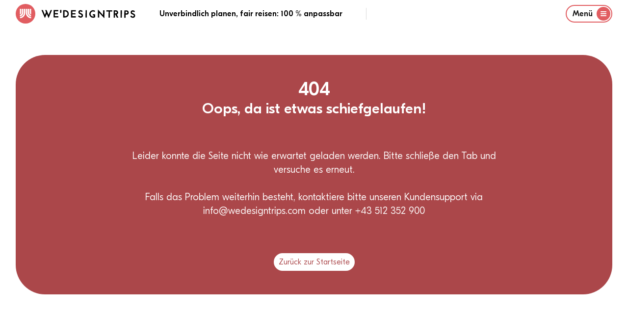

--- FILE ---
content_type: text/html
request_url: https://wedesigntrips.com/de/sp/bolivien-laguna-colorada
body_size: 27414
content:
<!DOCTYPE html>
<html class="wdt-framework tw-bg-white " lang="de">
    <head>
        <meta charset="utf-8"><meta http-equiv="X-UA-Compatible" content="ie=edge"><meta name="viewport" content="width=device-width, initial-scale=1.0, maximum-scale=6.0, minimum-scale=1.0"><link rel="preconnect" href="https://cdn-cookieyes.com"><link rel="preconnect" href="https://www.googletagmanager.com"><link rel="dns-prefetch" href="https://cdn-cookieyes.com"><link rel="dns-prefetch" href="https://www.googletagmanager.com"><link rel="apple-touch-icon" sizes="180x180" href="/bundles/website/favicon/apple-touch-icon.png"><link rel="icon" type="image/png" sizes="32x32" href="/bundles/website/favicon/favicon-32x32.png"><link rel="icon" type="image/png" sizes="16x16" href="/bundles/website/favicon/favicon-16x16.png"><link rel="manifest" href="/bundles/website/favicon/site.webmanifest"><link rel="mask-icon" href="/bundles/website/favicon/safari-pinned-tab.svg" color="#e15d61"><meta name="msapplication-TileColor" content="#00aba9"><meta name="theme-color" content="#ffffff"><link rel="canonical" href="https://wedesigntrips.com/_fragment"><link rel="preload" href="/cache-buster-1759841553/bundles/website/fonts/GT-Eesti-Display-Light.woff2" as="font" type="font/woff2"><link rel="preload" href="/cache-buster-1759841553/bundles/website/fonts/GT-Eesti-Display-Light-Italic.woff2" as="font" type="font/woff2"><link rel="preload" href="/cache-buster-1759841553/bundles/website/fonts/GT-Eesti-Display-Medium.woff2" as="font" type="font/woff2"><link rel="preload" href="/cache-buster-1759841553/bundles/website/fonts/InterVariable.woff2" as="font" type="font/woff2"><title>404 - Nicht gefunden - WeDesignTrips</title><meta property="og:title" content="404 - Nicht gefunden" /><meta property="og:url" content="https://wedesigntrips.com/_fragment?_path=_locale%3Dde%26_format%3Dhtml%26_controller%3DWebsiteBundle%255CController%255CContentController%253A%253AnotFoundAction" /><meta property="og:locale" content="de" /><link href="/cache-buster-1759841553/bundles/website/css/main.css" media="screen" rel="stylesheet" type="text/css" /><!-- CookieYes Consent Script --><script>
    window.dataLayer = window.dataLayer || [];

    function gtag() {
        dataLayer.push(arguments);
    }

    gtag("consent", "default", {
        ad_storage: "denied",
        ad_user_data: "denied",
        ad_personalization: "denied",
        analytics_storage: "denied",
        functionality_storage: "denied",
        personalization_storage: "denied",
        security_storage: "granted",
        wait_for_update: 2000,
    });

    gtag("set", "ads_data_redaction", true);
    gtag("set", "url_passthrough", true);

</script><!-- End CookieYes Consent Script --><script type=text/javascript>
    //if muiTriggered is triggerd, load the cookieyes script
    document.addEventListener('muiTriggered', function (e) {
        var script = document.createElement('script');
        script.type = 'text/javascript';
        script.src = 'https://cdn-cookieyes.com/client_data/be1feea4fef4f1d7db193266/script.js';
        script.setAttribute('async', null);
        script.setAttribute('defer', null);
        document.body.appendChild(script);
    });
</script><script type="text/javascript">
    const PARAM_WDT_SOURCE = 'wdt_src'; // equal to utm_source
    const PARAM_WDT_MEDIUM = 'wdt_med'; // equal to utm_medium
    const PARAM_WDT_CAMPAIGN = 'wdt_cpn'; // equal to utm_campaign
    const PARAM_WDT_KEYWORD = 'wdt_kwd'; // equal to utm_content
    const PARAM_UTM_SOURCE = 'utm_source';
    const PARAM_UTM_MEDIUM = 'utm_medium';
    const PARAM_UTM_CAMPAIGN = 'utm_campaign';
    const PARAM_UTM_CONTENT = 'utm_content';
    const VALID_FOR_DAYS = 14;

    const isSourceAlreadySet = !!getCookie(PARAM_WDT_SOURCE);
    if (isSourceAlreadySet === false) {

        let source = getParameterByName(PARAM_UTM_SOURCE) || getParameterByName(PARAM_WDT_SOURCE);
        let medium = getParameterByName(PARAM_UTM_MEDIUM) || getParameterByName(PARAM_WDT_MEDIUM);
        let campaign = getParameterByName(PARAM_UTM_CAMPAIGN) || getParameterByName(PARAM_WDT_CAMPAIGN);
        let keyword = getParameterByName(PARAM_UTM_CONTENT) || getParameterByName(PARAM_WDT_KEYWORD);

        if (!source) {

            source = '';
            medium = '';
            campaign = '';
            keyword = '';

            const referral = document.referrer;

            if (referral.indexOf('google') !== -1) {
                source = 'google-organic';
                campaign = window.location.pathname;
            } else if (referral.indexOf('facebook') !== -1) {
                source = 'facebook-organic';
                campaign = window.location.pathname;
            } else {
                if (!!referral) {
                    source = 'referral';
                    campaign = referral;
                    keyword = window.location.pathname;
                } else {
                    source = 'direct';
                    campaign = window.location.pathname;
                }
            }

        }

        setCookie(PARAM_WDT_SOURCE, source, VALID_FOR_DAYS);
        setCookie(PARAM_WDT_MEDIUM, medium, VALID_FOR_DAYS);
        setCookie(PARAM_WDT_CAMPAIGN, campaign, VALID_FOR_DAYS);
        setCookie(PARAM_WDT_KEYWORD, keyword, VALID_FOR_DAYS);
    }

    function getCookie(name) {
        let cookie = {};
        document.cookie.split(';').forEach(function(el) {
            let [k,v] = el.split('=');
            cookie[k.trim()] = v;
        })
        return cookie[name];
    }

    function setCookie(variable, value, expire_days) {
        let expires_seconds = expire_days * 24 * 60 * 60;
        let d = new Date();
        d = new Date(d.getTime() + 1000 * expires_seconds);
        document.cookie = variable + '=' + value + '; expires=' + d.toGMTString() + '; path=/';
    }

    function getParameterByName(name, url) {
        if (!url) url = window.location.href;
        name = name.replace(/[\[\]]/g, '\\$&');
        let regex = new RegExp('[?&]' + name + '(=([^&#]*)|&|#|$)'),
            results = regex.exec(url);
        if (!results) return '';
        if (!results[2]) return '';
        return decodeURIComponent(results[2].replace(/\+/g, ' '));
    }
</script><!-- TrustBox script --><script type="text/javascript" src="//widget.trustpilot.com/bootstrap/v5/tp.widget.bootstrap.min.js" async></script><!-- End TrustBox script -->    </head>

    <body class="has-header"
              >
                            
                                




        
<header
    class="Navigation tw-h-fit tw-fixed tw-flex tw-flex-col tw-justify-between tw-pt-2 tw-top-0 tw-left-0 tw-right-0 tw-bg-white tw-text-body tw-z-40 tw-border-b-2 tw-border-white tw-transition-border tw-duration-500"
    x-data="{ navigationOpen: false }"
    @keydown.window.escape="navigationOpen = false"
    x-cloak
    data-component="Navigation"
>
    <div class="container tw-flex tw-justify-between tw-items-center tw-relative">
        <div>
            <a href="/" class="logo tw-uppercase tw-font-medium tw-flex tw-justify-start tw-items-center">
                    <img
        src="/bundles/website/assets/wdt-logo.svg"
        width="50"
        height="50"
        alt="WE&#039;DESIGNTRIPS"
        class="tw-w-10 tw-h-10 md:tw-w-10 md:tw-h-10 tw-mr-3"
    />

                    <?xml version="1.0" encoding="UTF-8"?>
    <svg version="1.1" xmlns="http://www.w3.org/2000/svg" width="192" height="33" viewBox="0 0 1267 123">
    <path d="M0 0 C5.94 0 11.88 0 18 0 C24.37503003 14.73495953 30.67111752 29.49999161 36.80413818 44.33746338 C37.43498427 45.86314451 38.06702507 47.38833219 38.70025635 48.9130249 C39.59031992 51.05770216 40.47558994 53.20429167 41.359375 55.3515625 C41.62755035 55.99615417 41.89572571 56.64074585 42.17202759 57.30487061 C44 61.77061018 44 61.77061018 44 64 C44.66 64 45.32 64 46 64 C46.17015625 63.45690186 46.3403125 62.91380371 46.515625 62.35424805 C48.34672294 56.66920028 50.53430325 51.24908324 53 45.8125 C53.34289063 45.04486328 53.68578125 44.27722656 54.0390625 43.48632812 C54.37679687 42.73416016 54.71453125 41.98199219 55.0625 41.20703125 C55.38734375 40.48338379 55.7121875 39.75973633 56.046875 39.01416016 C56.88535955 37.24226016 57.84083246 35.52673105 58.8125 33.82421875 C61.00268918 28.61531488 58.93559917 24.68735541 56.93359375 19.70703125 C56.10776346 17.73957317 55.27554619 15.7747858 54.4375 13.8125 C53.59804763 11.84188875 52.76318838 9.86931268 51.93359375 7.89453125 C51.56290771 7.02675049 51.19222168 6.15896973 50.81030273 5.26489258 C50 3 50 3 50 0 C55.94 0 61.88 0 68 0 C70.72061061 6.52445938 73.44072077 13.0491271 76.16040039 19.57397461 C77.08246894 21.78594369 78.00466579 23.99785929 78.92700195 26.2097168 C84.31374006 39.12793991 89.68703157 52.05124091 95 65 C104.60595517 43.44919328 113.80229832 21.72727888 123 0 C128.94 0 134.88 0 141 0 C138.7604308 7.07982497 136.03806308 13.84031473 133.08984375 20.65234375 C132.36948189 22.3291925 132.36948189 22.3291925 131.63456726 24.03991699 C130.33984331 27.05194578 129.04197091 30.06259068 127.74237823 33.07252121 C126.39240977 36.20052549 125.04564174 39.32990688 123.69873047 42.45922852 C123.15399744 43.72477969 122.60925866 44.99032839 122.06451416 46.25587463 C121.79434731 46.88353792 121.52418045 47.51120121 121.24582672 48.1578846 C120.42452108 50.06542683 119.60265313 51.97272602 118.78070068 53.87998962 C115.3216954 61.90920026 111.89072401 69.94994924 108.48046875 78 C107.24965967 80.89881956 106.01843749 83.79746335 104.78713989 86.69607544 C104.01398556 88.51990431 103.24304012 90.34467118 102.47433472 92.17037964 C101.41843418 94.67731631 100.35468144 97.18077616 99.2890625 99.68359375 C98.98183762 100.41936646 98.67461273 101.15513916 98.358078 101.91320801 C96.22775217 106.88612392 96.22775217 106.88612392 94 108 C91.52793185 102.0959263 89.05602667 96.19178439 86.58422852 90.28759766 C85.74539781 88.28400165 84.90653142 86.28042059 84.06762695 84.27685547 C75.12625106 62.92193152 75.12625106 62.92193152 71 53 C67.81195829 59.20790691 64.99438928 65.52283225 62.25 71.9375 C57.14455897 83.77866702 51.80302742 95.48267647 46 107 C42.56546082 103.8552557 41.16143732 100.12442457 39.4375 95.8828125 C39.09362244 95.05435318 38.74974487 94.22589386 38.39544678 93.37232971 C37.25697303 90.62592273 36.12868134 87.87544403 35 85.125 C33.79766923 82.21909828 32.59263337 79.31432674 31.38763428 76.40953064 C30.5487359 74.38651105 29.71073887 72.36311748 28.87359619 70.33937073 C24.62555858 60.07331355 20.31025211 49.83604448 15.98291016 39.60321045 C14.77796644 36.75363786 13.57436805 33.90350052 12.37109375 31.05322266 C11.61722757 29.26853776 10.86332248 27.4838693 10.109375 25.69921875 C9.75339233 24.85591003 9.39740967 24.01260132 9.03063965 23.14373779 C7.41136236 19.31321481 5.7826396 15.48756477 4.12304688 11.67431641 C3.8386676 11.01921585 3.55428833 10.3641153 3.2612915 9.68916321 C2.51238405 7.968206 1.75883177 6.24927209 1.00488281 4.53051758 C0 2 0 2 0 0 Z " fill="#000000" transform="translate(4,8)"/>
    <path d="M0 0 C3.24956601 1.08318867 3.83392636 1.70216017 5.9375 4.25 C9.19581602 8.09633483 12.56760403 11.81002828 16 15.5 C19.21214339 18.96233175 22.41105269 22.42651194 25.5 26 C29.05817847 30.11360146 32.7584212 34.09095275 36.45483398 38.07983398 C40.24651647 42.1744251 43.99095463 46.30841578 47.71484375 50.46484375 C50.33273142 53.3691328 52.97754125 56.24769901 55.625 59.125 C59.8220979 63.68874261 63.94501693 68.30962072 68 73 C68.77213684 64.89340932 69.17604436 56.84801999 69.28125 48.70703125 C69.3189839 46.42643185 69.35674507 44.14583291 69.39453125 41.86523438 C69.44848268 38.31211191 69.50077543 34.75896979 69.55224609 31.20581055 C69.60372767 27.747807 69.66099057 24.28993471 69.71875 20.83203125 C69.73232544 19.75927444 69.74590088 18.68651764 69.7598877 17.58125305 C69.77660522 16.59900253 69.79332275 15.61675201 69.81054688 14.60473633 C69.82933899 13.30334465 69.82933899 13.30334465 69.84851074 11.97566223 C70 10 70 10 71 9 C76.61 9 82.22 9 88 9 C87.67 44.31 87.34 79.62 87 116 C79.97464467 109.97826686 73.76848651 103.95449327 67.75 96.96875 C66.06201714 95.06976929 64.31230266 93.27994012 62.5 91.5 C60.06610268 89.10946833 57.78644441 86.64953738 55.5625 84.0625 C53.14382221 81.25423653 50.64100317 78.60029407 48 76 C44.74970017 72.79970478 41.75275755 69.45775424 38.78125 66 C36.30109205 63.21526124 33.64079434 60.63085954 30.984375 58.015625 C28.41013297 55.40084372 26.01831818 52.65258738 23.640625 49.859375 C21.84692486 47.82651484 19.91701339 45.91701339 18 44 C17.67 64.79 17.34 85.58 17 107 C11.39 107 5.78 107 0 107 C0 71.69 0 36.38 0 0 Z " fill="#000000" transform="translate(763,3)"/>
    <path d="M0 0 C4.60402353 -0.10026352 9.20738632 -0.17211133 13.81225586 -0.21972656 C15.37259007 -0.23961365 16.93285209 -0.26673352 18.49291992 -0.30175781 C34.37837811 -0.64898094 48.53097788 2.04666166 60.6875 13.125 C71.48935879 24.71848438 74.84653619 38.18332775 74.34375 53.55859375 C73.57978046 66.32507043 67.94790484 77.62179048 58.6875 86.375 C44.98226701 97.73408294 29.11679156 99.1799859 12 99.0625 C10.74832031 99.05798828 9.49664062 99.05347656 8.20703125 99.04882812 C5.13797059 99.03711415 2.06901093 99.02071073 -1 99 C-1.02316621 86.83027964 -1.04093696 74.66056452 -1.05181217 62.49082661 C-1.05703161 56.83998651 -1.06411228 51.18916149 -1.07543945 45.53833008 C-1.08630161 40.0853835 -1.09228392 34.63245142 -1.09487724 29.17949486 C-1.09672548 27.09868326 -1.10033456 25.01787246 -1.10573006 22.93706703 C-1.1129846 20.02353827 -1.11398907 17.11006954 -1.11352539 14.1965332 C-1.11712067 13.33554016 -1.12071594 12.47454712 -1.12442017 11.58746338 C-1.11753155 7.58956958 -0.99898292 3.90188755 0 0 Z M17 16 C17 37.78 17 59.56 17 82 C32.44241378 80.97050575 40.79850068 80.07770171 51 69 C57.00452815 61.1924124 57.97172813 51.52047557 57 42 C54.87150105 33.15462111 49.70298063 26.31906043 42.25 21.1875 C33.96234121 16.45169498 26.53074166 16 17 16 Z " fill="#000000" transform="translate(296,10)"/>
    <path d="M0 0 C41.78904665 0 41.78904665 0 51.9765625 9.92578125 C58.54363071 17.10091133 59.7281756 23.14845498 59.4375 32.83984375 C58.91855296 39.90887551 56.04471978 46.11315458 50.890625 51 C48.9785616 52.45149338 47.03245418 53.72742734 45 55 C44.34 55.66 43.68 56.32 43 57 C43.50450684 58.05912598 44.00901367 59.11825195 44.52880859 60.20947266 C46.40714389 64.15508151 48.28090447 68.10284857 50.15332031 72.05126953 C50.96295382 73.75693628 51.77381181 75.46202237 52.5859375 77.16650391 C53.75586433 79.62249001 54.92131089 82.08055944 56.0859375 84.5390625 C56.44746918 85.29555084 56.80900085 86.05203918 57.18148804 86.83145142 C57.52168976 87.5517453 57.86189148 88.27203918 58.21240234 89.01416016 C58.50996429 89.64037262 58.80752625 90.26658508 59.11410522 90.91177368 C60.23205338 93.54699496 61.09478183 96.2843455 62 99 C55.73 99 49.46 99 43 99 C38.24643092 89.58255182 33.5771884 80.1295239 29 70.625 C28.50717529 69.60849365 28.01435059 68.5919873 27.5065918 67.54467773 C27.0506665 66.59407471 26.59474121 65.64347168 26.125 64.6640625 C25.71507812 63.81279785 25.30515625 62.9615332 24.8828125 62.08447266 C24 60 24 60 24 58 C21.69 58 19.38 58 17 58 C17 71.53 17 85.06 17 99 C11.39 99 5.78 99 0 99 C0 66.33 0 33.66 0 0 Z M17 17 C17 24.92 17 32.84 17 41 C28.97644158 41.44378245 28.97644158 41.44378245 39.375 36.3125 C41.6880415 33.02086402 42.55955502 29.95369795 42 26 C39.40370953 21.3102218 36.14689108 18.52283548 31 17 C27.41569055 16.75917126 27.41569055 16.75917126 23.6875 16.875 C21.480625 16.91625 19.27375 16.9575 17 17 Z " fill="#000000" transform="translate(975,12)"/>
    <path d="M0 0 C21.12 0 42.24 0 64 0 C64 5.61 64 11.22 64 17 C48.82 17 33.64 17 18 17 C18 24.92 18 32.84 18 41 C31.53 41 45.06 41 59 41 C59 46.28 59 51.56 59 57 C45.47 57 31.94 57 18 57 C18 62.61 18 68.22 18 74 C17.67 76.64 17.34 79.28 17 82 C32.84 82 48.68 82 65 82 C65 87.61 65 93.22 65 99 C43.55 99 22.1 99 0 99 C0 66.33 0 33.66 0 0 Z " fill="#000000" transform="translate(401,10)"/>
    <path d="M0 0 C21.12 0 42.24 0 64 0 C64 5.61 64 11.22 64 17 C48.82 17 33.64 17 18 17 C18 24.92 18 32.84 18 41 C31.53 41 45.06 41 59 41 C59 46.61 59 52.22 59 58 C45.14 58 31.28 58 17 58 C17 66.25 17 74.5 17 83 C32.84 83 48.68 83 65 83 C65 88.28 65 93.56 65 99 C43.55 99 22.1 99 0 99 C0 66.33 0 33.66 0 0 Z " fill="#000000" transform="translate(166,9)"/>
    <path d="M0 0 C-1.34929464 3.83663072 -3.07751025 6.65172569 -5.625 9.8125 C-6.57246094 10.99779297 -6.57246094 10.99779297 -7.5390625 12.20703125 C-8.02117187 12.79871094 -8.50328125 13.39039062 -9 14 C-9.77601563 13.6390625 -10.55203125 13.278125 -11.3515625 12.90625 C-20.35124686 9.04003715 -28.9698331 7.04196833 -38.63671875 9.734375 C-40.89200545 10.66865336 -42.90970933 11.74331222 -45 13 C-45.61230469 13.30421875 -46.22460938 13.6084375 -46.85546875 13.921875 C-53.88968521 17.95917363 -57.1909522 26.15021229 -59.91796875 33.4609375 C-62.43971049 42.83707794 -60.5173195 52.55708656 -56 61 C-51.24741452 68.23464793 -44.32834972 72.80470214 -36 75 C-33.035005 75.22380615 -30.09613592 75.19046571 -27.125 75.125 C-26.34125 75.11597656 -25.5575 75.10695313 -24.75 75.09765625 C-22.83319945 75.07428063 -20.91655809 75.03841653 -19 75 C-19 71.04 -19 67.08 -19 63 C-23.29 63 -27.58 63 -32 63 C-32 57.39 -32 51.78 -32 46 C-27.74932547 45.89223642 -23.50137241 45.81278398 -19.25 45.75 C-18.0434375 45.71648437 -16.836875 45.68296875 -15.59375 45.6484375 C-14.43359375 45.63554688 -13.2734375 45.62265625 -12.078125 45.609375 C-11.00981445 45.58842773 -9.94150391 45.56748047 -8.84082031 45.54589844 C-5.29539151 46.11263078 -4.1771646 47.20114939 -2 50 C-0.22407281 55.32778157 -0.57616342 61.04406352 -0.48510742 66.62353516 C-0.45343577 68.12136057 -0.4056449 69.61893401 -0.34155273 71.11572266 C0.18191299 83.52309049 0.18191299 83.52309049 -2.6472168 87.05834961 C-4.73800393 88.40188348 -6.63872729 89.24314247 -9 90 C-9.85464844 90.37769531 -10.70929688 90.75539063 -11.58984375 91.14453125 C-25.46875795 95.09344028 -39.89936148 94.12046258 -52.8125 87.57421875 C-66.294731 79.80989822 -73.3263522 69.73550939 -78 55 C-81.35193884 41.54981502 -78.71470853 27.48005582 -71.78515625 15.6640625 C-63.5838077 3.42485088 -52.98906887 -4.0702622 -38.74609375 -7.55078125 C-24.7708086 -9.8369232 -11.98551225 -7.62714416 0 0 Z " fill="#000000" transform="translate(726,19)"/>
    <path d="M0 0 C1.7807738 1.39839906 3.35275824 2.85960586 4.91015625 4.5 C3.41939191 7.7826932 1.52395304 10.43077441 -0.71484375 13.25 C-1.34648438 14.04921875 -1.978125 14.8484375 -2.62890625 15.671875 C-3.11101563 16.27515625 -3.593125 16.8784375 -4.08984375 17.5 C-6.57294191 16.30640775 -8.6861352 15.08518856 -10.96484375 13.5 C-15.82448197 10.38983154 -20.29188996 8.77525578 -26.08984375 9.5 C-30.31466121 11.7758823 -30.31466121 11.7758823 -33.08984375 15.5 C-33.40113236 17.57220839 -33.40113236 17.57220839 -33.46484375 19.875 C-33.51382813 20.64585938 -33.5628125 21.41671875 -33.61328125 22.2109375 C-32.80175103 25.75986814 -31.14715277 26.55897319 -28.08984375 28.5 C-24.74520438 30.04792619 -21.32748246 31.39176569 -17.90234375 32.75 C-6.80803229 37.34320441 2.50820374 42.16846241 7.91015625 53.5 C10.37316703 60.88903234 10.17792573 70.95674624 6.91015625 78.0625 C2.66360217 85.1880738 -3.29659893 89.85323761 -11.08984375 92.5 C-21.89261825 94.98481436 -32.70502766 93.63941598 -42.4453125 88.1796875 C-47.16759591 84.83663967 -52.10960732 80.4906332 -55.08984375 75.5 C-54.94167198 71.75866287 -52.81867954 69.76655506 -50.27734375 67.1875 C-49.59027344 66.46949219 -48.90320313 65.75148438 -48.1953125 65.01171875 C-46.08984375 63.5 -46.08984375 63.5 -43.93359375 63.62890625 C-42.08984375 64.5 -42.08984375 64.5 -40.40234375 66.75 C-36.26183362 71.67384988 -30.83652054 74.51170081 -24.46484375 75.4375 C-20.31094366 75.67672985 -16.95031961 75.16530331 -13.08984375 73.5 C-10.11746071 70.76227878 -9.19946285 68.90924464 -8.15234375 65 C-8.07974311 60.93436404 -8.5426695 59.62234263 -11.08984375 56.5 C-15.81359456 51.96519922 -20.22808575 50.12019892 -26.40234375 48.125 C-36.4074998 44.64730764 -43.71250715 40.77525095 -49.21484375 31.39453125 C-52.49588494 24.29049117 -52.12481756 15.43600599 -49.52734375 8.1875 C-46.74279444 2.08894483 -42.61602866 -2.57413367 -36.46484375 -5.375 C-23.36973355 -9.74003673 -11.245968 -7.83748042 0 0 Z " fill="#000000" transform="translate(552.08984375,17.5)"/>
    <path d="M0 0 C2.80786039 1.57004407 5.45799714 3.23369283 8.046875 5.14453125 C8.830625 5.72203125 9.614375 6.29953125 10.421875 6.89453125 C10.958125 7.30703125 11.494375 7.71953125 12.046875 8.14453125 C10.69758036 11.98116197 8.96936475 14.79625694 6.421875 17.95703125 C5.79023437 18.74722656 5.15859375 19.53742187 4.5078125 20.3515625 C4.02570313 20.94324219 3.54359375 21.53492187 3.046875 22.14453125 C-0.50351251 20.43685046 -3.74710879 18.40254941 -7.05078125 16.265625 C-11.1770385 13.83392925 -15.28943028 13.67998353 -19.953125 14.14453125 C-22.93570418 14.88402122 -22.93570418 14.88402122 -24.953125 17.14453125 C-26.20242961 20.11879315 -26.99609905 22.91073396 -26.953125 26.14453125 C-24.93121252 30.41305972 -23.09772153 31.95581527 -18.76171875 33.72265625 C-17.73852539 34.15674805 -16.71533203 34.59083984 -15.66113281 35.03808594 C-14.58186523 35.48571289 -13.50259766 35.93333984 -12.390625 36.39453125 C-0.88023293 41.41693866 8.57584807 46.25099445 14.046875 58.14453125 C16.28831716 64.86885774 16.17948347 73.43148832 13.484375 80.01953125 C9.49521246 87.5359533 4.19266103 93.31746433 -3.953125 96.14453125 C-15.48251916 98.96494503 -26.85406957 97.41122697 -37.0078125 91.30859375 C-42.05416111 87.81496779 -46.08217282 84.6130116 -48.953125 79.14453125 C-47.48346142 75.74593422 -45.57274986 73.49489416 -42.953125 70.89453125 C-42.251875 70.188125 -41.550625 69.48171875 -40.828125 68.75390625 C-38.953125 67.14453125 -38.953125 67.14453125 -36.953125 67.14453125 C-36.07679224 68.17185378 -35.25175289 69.24320427 -34.453125 70.33203125 C-30.08308093 75.53799174 -24.81705092 78.54685478 -18.07421875 79.58984375 C-13.47070364 79.77774233 -10.56680442 79.44598781 -6.390625 77.39453125 C-3.56688341 74.78800055 -2.13059357 72.85694723 -1.73046875 68.99609375 C-1.78332031 68.26132813 -1.83617187 67.5265625 -1.890625 66.76953125 C-1.92027344 66.03992188 -1.94992187 65.3103125 -1.98046875 64.55859375 C-3.82693531 59.97579722 -7.75196007 57.16108957 -12.1628418 55.12402344 C-14.53416131 54.25226263 -16.91920663 53.46839675 -19.328125 52.70703125 C-29.364954 49.2620978 -37.77883006 44.86263981 -42.953125 35.14453125 C-45.91002618 27.40026627 -45.60751942 20.35939748 -43.0546875 12.60546875 C-39.79048543 5.31310243 -34.27937085 0.96354324 -26.953125 -1.85546875 C-18.5787286 -4.64693422 -7.89781833 -3.75013857 0 0 Z " fill="#000000" transform="translate(1247.953125,15.85546875)"/>
    <path d="M0 0 C39.85279188 0 39.85279188 0 51 9 C53.375 11.5 53.375 11.5 55 14 C55.556875 14.825 56.11375 15.65 56.6875 16.5 C59.62889171 24.34371123 59.90669419 32.80770716 57.078125 40.71484375 C53.58804309 48.11229998 48.77713648 52.98298682 41.1875 56.1875 C32.78317935 58.32977781 25.92213587 57.74351132 17 57 C17 70.86 17 84.72 17 99 C11.06 99 5.12 99 -1 99 C-0.67 66.33 -0.34 33.66 0 0 Z M17 16 C17 23.92 17 31.84 17 40 C19.35125 40.061875 21.7025 40.12375 24.125 40.1875 C24.85348145 40.21481201 25.58196289 40.24212402 26.33251953 40.27026367 C31.80722308 40.33930997 35.32174302 38.75472009 39.8125 35.8125 C41.83585247 32.72422517 42.30393925 29.60101941 42 26 C40.59941511 22.27739279 38.51079568 19.85208876 35.046875 17.8984375 C28.74753624 15.47387186 24.08662306 16 17 16 Z " fill="#000000" transform="translate(1118,13)"/>
    <path d="M0 0 C26.07 0 52.14 0 79 0 C79 5.28 79 10.56 79 16 C68.77 16 58.54 16 48 16 C48.01160156 20.14820313 48.02320313 24.29640625 48.03515625 28.5703125 C48.04161913 31.94682791 48.04703052 35.32334149 48.05175018 38.69985962 C48.05695916 42.2260265 48.06387762 45.75216805 48.07543945 49.27832031 C48.12846899 65.87725766 47.97231602 82.42349167 47 99 C41.39 99 35.78 99 30 99 C29.79295637 71.3251684 30.42572916 43.6675487 31 16 C20.77 16 10.54 16 0 16 C0 10.72 0 5.44 0 0 Z " fill="#000000" transform="translate(876,12)"/>
    <path d="M0 0 C5.61 0 11.22 0 17 0 C17.14444404 23.25548974 16.88492821 46.49825553 16.5 69.75 C16.48804218 70.47252583 16.47608437 71.19505165 16.46376419 71.9394722 C16.31402932 80.95973324 16.15887013 89.979895 16 99 C10.39 99 4.78 99 -1 99 C-1.02288546 89.93102158 -1.04110396 80.86206334 -1.05181217 71.79306221 C-1.05695985 67.57882716 -1.06390332 63.36461342 -1.07543945 59.15039062 C-1.12810587 39.40484004 -0.98269837 19.72708806 0 0 Z " fill="#000000" transform="translate(1068,12)"/>
    <path d="M0 0 C5.61 0 11.22 0 17 0 C17.02273561 10.39786925 17.04102084 20.79572155 17.05181217 31.19361019 C17.05699559 36.02353285 17.06400905 40.85343738 17.07543945 45.68334961 C17.08643186 50.35828895 17.09231088 55.03321103 17.09487724 59.70816231 C17.09670241 61.47761875 17.10026517 63.24707442 17.10573006 65.01652336 C17.13941821 76.39322601 16.77072707 87.64711026 16 99 C10.39 99 4.78 99 -1 99 C-1.07961 78.2516431 -0.8462432 57.51508639 -0.53643799 36.76959229 C-0.47467646 32.60487913 -0.41518512 28.44013351 -0.35546875 24.27539062 C-0.23912605 16.18356119 -0.12017643 8.09177341 0 0 Z " fill="#000000" transform="translate(597,10)"/>
    <path d="M0 0 C5.94 0 11.88 0 18 0 C18.14967437 13.02167037 17.57172991 25.99314452 17 39 C11.39 39 5.78 39 0 39 C0 26.13 0 13.26 0 0 Z " fill="#000000" transform="translate(254,7)"/>
    </svg>

            </a>
        </div>
        <div class="tw-hidden md:tw-flex tw-justify-center tw-items-center">
            <p class="md:tw-inline tw-font-medium xl:tw-pr-12 xl:tw-border-r tw-border-gray-400">
                    Unverbindlich planen, fair reisen: 100 % anpassbar
            </p>
            <div class="tw-my-auto tw-hidden xl:tw-block tw-min-w-[310px] tw-ml-12">
                <!-- TrustBox widget - Micro Star -->
<div class="trustpilot-widget tw-mt-1" data-locale="de-DE" data-template-id="5419b732fbfb950b10de65e5" data-businessunit-id="6249a28d40123731d8da3c4e" data-style-height="24px" data-style-width="100%" data-token="d57c8ec4-ae00-4668-91c0-a7e464cd3145" data-theme=light>
  <a href="https://de.trustpilot.com/review/wedesigntrips.com " target="_blank" rel="noopener">Trustpilot</a>
</div>
<!-- End TrustBox widget -->

            </div>
        </div>
        
                <div class="tw-hidden md:tw-flex">
            <button type="button"
               class="tw-flex tw-justify-start tw-items-center toggle tw-button tw-button-xs tw-button-outline black"
                aria-label="Menu"
               @click="navigationOpen = true"
            >
                <span>Menü</span>

                <span
                    class="circle tw-flex tw-leading-none tw-justify-center tw-items-center tw-text-2xl tw-rounded-full tw-bg-brand tw-text-white tw-ml-2 tw-w-7 tw-h-7">
                    <svg class="wdt-icon tw-w-3 tw-h-3">
                        <use xlink:href="#wdt-burger"></use>
                    </svg>
                </span>
            </button>
        </div>

        <div class="tw-flex md:tw-hidden">
            <button
                type="button"
                class="tw-border tw-border-brand tw-rounded-lg tw-flex tw-items-center"
                aria-label="Menu"
                @click="navigationOpen = true"
            >
                <span class="tw-px-2 tw-py-1 tw-font-medium">Menü</span>
                    <svg class="wdt-icon tw-text-brand tw-w-4 tw-h-4 tw-mr-2">
        <use xlink:href="#wdt-burger"></use>
    </svg>

            </button>
        </div>
        </div>
    <p class="container md:tw-hidden tw-text-xs tw-font-medium tw-m-0 tw-pb-2 tw-leading-tight">
        Unverbindlich planen, fair reisen: 100 % anpassbar
    </p>

            <div
            class="tw-relative tw-z-10"
            aria-labelledby="slide-over-title"
            role="dialog"
            aria-modal="true"
            x-show="navigationOpen"
        >
            <div
                class="tw-fixed tw-inset-0 tw-bg-gray-500 tw-bg-opacity-75 tw-transition-opacity"
                x-show="navigationOpen"
                x-transition:enter="tw-ease-in-out tw-duration-500"
                x-transition:enter-start="tw-opacity-0"
                x-transition:enter-end="tw-opacity-100"
                x-transition:leave="tw-ease-in-out tw-duration-500"
                x-transition:leave-start="tw-opacity-100"
                x-transition:leave-end="tw-opacity-0"
            ></div>

            <div class="tw-fixed tw-inset-0 tw-overflow-hidden">
                <div class="tw-absolute tw-inset-0 tw-overflow-hidden">
                    <div class="tw-pointer-events-none tw-fixed tw-inset-y-0 tw-right-0 tw-flex tw-max-w-full tw-pl-10">
                        <div
                            class="tw-pointer-events-auto tw-relative tw-w-screen tw-max-w-md"
                            x-show="navigationOpen"
                            x-transition:enter="tw-transform tw-transition tw-ease-in-out tw-duration-500 sm:tw-duration-700"
                            x-transition:enter-start="tw-translate-x-full"
                            x-transition:enter-end="tw-translate-x-0"
                            x-transition:leave="tw-transform tw-transition tw-ease-in-out tw-duration-500 sm:tw-duration-700"
                            x-transition:leave-start="tw-translate-x-0"
                            x-transition:leave-end="tw-translate-x-full"
                            @click.away="navigationOpen = false"
                        >
                            <div
                                class="tw-absolute tw-top-4 tw-left-4 tw-flex sm:tw-pr-4 tw-z-[100]"
                                x-show="navigationOpen"
                                x-transition:enter="tw-ease-in-out tw-duration-500"
                                x-transition:enter-start="tw-opacity-0"
                                x-transition:enter-end="tw-opacity-100"
                                x-transition:leave="tw-ease-in-out tw-duration-500"
                                x-transition:leave-start="tw-opacity-100"
                                x-transition:leave-end="tw-opacity-0"
                                x-description="Close button, show/hide based on slide-over state."
                            >
                                <button
                                    type="button"
                                    class="tw-rounded-md tw-text-gray-500 hover:tw-text-brand focus:tw-outline-none tw-ring-2 tw-ring-brand"
                                    @click="navigationOpen = false"
                                >
                                    <span class="tw-sr-only">Schließen</span>

                                    <svg class="tw-h-6 tw-w-6" xmlns="http://www.w3.org/2000/svg" fill="none" viewBox="0 0 24 24" stroke-width="2" stroke="currentColor" aria-hidden="true">
                                        <path stroke-linecap="round" stroke-linejoin="round" d="M6 18L18 6M6 6l12 12" />
                                    </svg>
                                </button>
                            </div>
                            <div class="tw-absolute tw-top-4 tw-right-4">
                                <a
                                    href="/login"
                                >
                                    <button
                                        class="tw-button tw-button-brand tw-rounded-lg tw-px-2"
                                    >
                                        <span>Login &rArr;</span>
                                    </button>
                                </a>
                            </div>

                            <div class="tw-flex tw-h-full tw-flex-col tw-overflow-y-scroll tw-bg-white tw-py-6 tw-shadow-xl">
                                <div class="tw-relative tw-mt-12 tw-flex-1 tw-px-4 sm:tw-px-6 sm:tw-pl-16 lg:tw-mt-20">
                                    
<div class="tw-border-b tw-border-gray-100 tw-pb-8 tw-mb-8">
            
    <ul class="tw-text-base tw-leading-loose">
                                                                                                                                                                                <li>
                    <p class="tw-mb-0 tw-text-2xl tw-text-gray-500">Über Uns</p>
                    <ul class="tw-mb-2 tw-text-base tw-leading-loose">
                                            <li>
                            <a id="pimcore-navigation-renderer-menu-114" class="" href="/mission">Unsere Mission</a>
                        </li>
                                            <li>
                            <a id="pimcore-navigation-renderer-menu-115" class="" href="/lokale-experten">Unsere lokalen Experten</a>
                        </li>
                                            <li>
                            <a id="pimcore-navigation-renderer-menu-123" class="" href="/nachhaltigkeit">Nachhaltigkeit</a>
                        </li>
                                            <li>
                            <a id="pimcore-navigation-renderer-menu-117" class="" href="/warum-wedesigntrips">Warum WeDesignTrips</a>
                        </li>
                                        </ul>
                </li>
                                                        </ul>
</div>

    <div class="tw-border-b tw-border-gray-100 tw-pb-8 tw-mb-8">
        <p class="tw-mb-0 tw-text-2xl tw-text-gray-500">
            Top-Reiseziele
        </p>

        <ul class="tw-leading-loose">
                            <li>
                    <a href="/de/d/norwegen">Norwegen</a>
                </li>
                            <li>
                    <a href="/de/d/suedafrika">Südafrika</a>
                </li>
                            <li>
                    <a href="/de/d/sri-lanka">Sri Lanka</a>
                </li>
                            <li>
                    <a href="/de/d/costa-rica">Costa Rica</a>
                </li>
                            <li>
                    <a href="/de/d/vietnam">Vietnam</a>
                </li>
                            <li>
                    <a href="/de/d/marokko">Marokko</a>
                </li>
                            <li>
                    <a href="/de/d/indonesien">Indonesien</a>
                </li>
                            <li>
                    <a href="/de/d/namibia">Namibia</a>
                </li>
                    </ul>
    </div>

    <div class="tw-border-b tw-border-gray-100 tw-pb-8 tw-mb-8">
        <p class="tw-text-gray-500">Alle Reiseziele</p>

        <ul class="tw-text-base tw-leading-loose tw-grid md:tw-grid-cols-2 md:tw-gap-x-8 md:tw-grid-flow-row-dense">
                            <li>
                    <a href="/de/d/aegypten">Ägypten</a>
                </li>
                            <li>
                    <a href="/de/d/albanien">Albanien</a>
                </li>
                            <li>
                    <a href="/de/d/argentinien">Argentinien</a>
                </li>
                            <li>
                    <a href="/de/d/armenien">Armenien</a>
                </li>
                            <li>
                    <a href="/de/d/australien">Australien</a>
                </li>
                            <li>
                    <a href="/de/d/bhutan">Bhutan</a>
                </li>
                            <li>
                    <a href="/de/d/bolivien">Bolivien</a>
                </li>
                            <li>
                    <a href="/de/d/botsuana">Botsuana</a>
                </li>
                            <li>
                    <a href="/de/d/brasilien">Brasilien</a>
                </li>
                            <li>
                    <a href="/de/d/chile">Chile</a>
                </li>
                            <li>
                    <a href="/de/d/china">China</a>
                </li>
                            <li>
                    <a href="/de/d/daenemark">Dänemark</a>
                </li>
                            <li>
                    <a href="/de/d/dominikanische-republik">Dominikanische Republik</a>
                </li>
                            <li>
                    <a href="/de/d/ecuador">Ecuador</a>
                </li>
                            <li>
                    <a href="/de/d/faeroeer">Färöer</a>
                </li>
                            <li>
                    <a href="/de/d/finnland">Finnland</a>
                </li>
                            <li>
                    <a href="/de/d/georgien">Georgien</a>
                </li>
                            <li>
                    <a href="/de/d/guatemala">Guatemala</a>
                </li>
                            <li>
                    <a href="/de/d/indien">Indien</a>
                </li>
                            <li>
                    <a href="/de/d/irland">Irland</a>
                </li>
                            <li>
                    <a href="/de/d/island">Island</a>
                </li>
                            <li>
                    <a href="/de/d/japan">Japan</a>
                </li>
                            <li>
                    <a href="/de/d/jordanien">Jordanien</a>
                </li>
                            <li>
                    <a href="/de/d/kambodscha">Kambodscha</a>
                </li>
                            <li>
                    <a href="/de/d/kanada">Kanada</a>
                </li>
                            <li>
                    <a href="/de/d/kenia">Kenia</a>
                </li>
                            <li>
                    <a href="/de/d/kirgisistan">Kirgisistan</a>
                </li>
                            <li>
                    <a href="/de/d/kolumbien">Kolumbien</a>
                </li>
                            <li>
                    <a href="/de/d/kuba">Kuba</a>
                </li>
                            <li>
                    <a href="/de/d/laos">Laos</a>
                </li>
                            <li>
                    <a href="/de/d/madagaskar">Madagaskar</a>
                </li>
                            <li>
                    <a href="/de/d/malaysia">Malaysia</a>
                </li>
                            <li>
                    <a href="/de/d/mexiko">Mexiko</a>
                </li>
                            <li>
                    <a href="/de/d/mongolei">Mongolei</a>
                </li>
                            <li>
                    <a href="/de/d/nepal">Nepal</a>
                </li>
                            <li>
                    <a href="/de/d/neuseeland">Neuseeland</a>
                </li>
                            <li>
                    <a href="/de/d/nicaragua">Nicaragua</a>
                </li>
                            <li>
                    <a href="/de/d/oman">Oman</a>
                </li>
                            <li>
                    <a href="/de/d/panama">Panama</a>
                </li>
                            <li>
                    <a href="/de/d/peru">Peru</a>
                </li>
                            <li>
                    <a href="/de/d/philippinen">Philippinen</a>
                </li>
                            <li>
                    <a href="/de/d/ruanda">Ruanda</a>
                </li>
                            <li>
                    <a href="/de/d/schweden">Schweden</a>
                </li>
                            <li>
                    <a href="/de/d/tansania">Tansania</a>
                </li>
                            <li>
                    <a href="/de/d/thailand">Thailand</a>
                </li>
                            <li>
                    <a href="/de/d/tunesien">Tunesien</a>
                </li>
                            <li>
                    <a href="/de/d/uganda">Uganda</a>
                </li>
                            <li>
                    <a href="/de/d/usbekistan">Usbekistan</a>
                </li>
                    </ul>
    </div>

<!-- TrustBox widget - Micro Star -->
<div class="trustpilot-widget " data-locale="de-DE" data-template-id="5419b732fbfb950b10de65e5" data-businessunit-id="6249a28d40123731d8da3c4e" data-style-height="24px" data-style-width="100%" data-token="d57c8ec4-ae00-4668-91c0-a7e464cd3145" data-theme=light>
  <a href="https://de.trustpilot.com/review/wedesigntrips.com " target="_blank" rel="noopener">Trustpilot</a>
</div>
<!-- End TrustBox widget -->



                                </div>
                            </div>
                        </div>
                    </div>
                </div>
            </div>
        </div>
    
        </header>

        
                    <main class="Main">
                    <div class="tw-container">
        <div class="tw-mt-4 md:tw-mt-6 lg:tw-mt-12">
            <div class="FeatureBox">
                <div
                    class="tw-bg-red-700 tw-text-white tw-p-8 tw-rounded-xl md:tw-p-10 md:tw-rounded-2xl lg:tw-rounded-3xl tw-text-center">
                    <p class="tw-font-medium tw-mb-0 tw-text-3xl lg:tw-text-4xl">404</p>
                    <h2 class="tw-text-2xl tw-font-medium tw-mb-4 md:tw-mb-10 lg:tw-mb-16 tw-leading-tight md:tw-text-3xl ">Oops, da ist etwas schiefgelaufen!</h2>
                    <div
                        class="tw-max-w-[70ch] tw-mx-auto tw-text-xl tw-font-light tw-mb-4 md:tw-mb-10 lg:tw-mb-16  md:tw-text-xl">Leider konnte die Seite nicht wie erwartet geladen werden. Bitte schließe den Tab und versuche es erneut.<br /> <br /> Falls das Problem weiterhin besteht, kontaktiere bitte unseren Kundensupport via <a href="/cdn-cgi/l/email-protection" class="__cf_email__" data-cfemail="bdd4d3dbd2fdcad8d9d8ced4dad3c9cfd4cdce93ded2d0">[email&#160;protected]</a> oder unter +43 512 352 900
                    </div>

                    <div class="tw-text-center tw-flex tw-justify-center tw-gap-4">
                        <p>
                            <a href="/"
                               class="tw-inline-block tw-button tw-button-sm tw-button-white"
                            >
                                <span>
                                    Zurück zur Startseite
                                </span>
                            </a>
                        </p>
                                            </div>
                </div>
            </div>
        </div>
    </div>
            </main>
        
                    
<lazy data-lazy-id="mailchimp-signup-form">
    <div class="tw-bg-red-100 tw-py-8 md:tw-py-16 tw-mt-8 md:tw-mt-[120px]">
        <div id="mailchimp_signup" class="tw-container tw-px-4 md:tw-px-8 tw-mx-auto">
            <form
                action="https://wedesigntrips.us17.list-manage.com/subscribe/post?u=037f3a95f6de2d4cb9801a5e2&amp;id=87338bf9e9"
                method="post"
                id="mailchimp-subscribe-form"
                name="mailchimp-subscribe-form"
                target="_blank"
                novalidate
                class="tw-flex tw-flex-col tw-items-center md:tw-items-stretch"
            >
                <div id="mailchimp_signup_scroll" class="tw-space-y-6 md:tw-space-y-8 tw-max-w-xl">
                    <h2 class="tw-text-3xl md:tw-text-4xl tw-font-medium tw-text-center md:tw-text-left">
                        Nichts mehr verpassen!
                    </h2>
                    <p class="tw-text-center md:tw-text-left tw-text-lg">
                        Erhalte Updates zu neuen Reisezielen, Insidertipps von unseren lokalen Experten und vieles mehr in unserem wöchentlichen Newsletter.
                    </p>
                    <div class="tw-w-full tw-mx-auto md:tw-mx-0">
                        <input
                            type="email"
                            name="EMAIL"
                            class="required email tw-w-full tw-p-3 tw-border tw-border-gray-300 tw-rounded-md tw-shadow-sm focus:tw-ring-2 focus:tw-ring-red-500 focus:tw-border-red-500"
                            id="mailchimp-EMAIL"
                            required
                            placeholder="E-Mail Adresse eingeben"
                        >
                    </div>
                    <div class="tw-w-full tw-mx-auto md:tw-mx-0">
                        <label class="tw-flex tw-items-start tw-space-x-3">
                            <input
                                type="checkbox"
                                id="mailchimp_gdpr_87942"
                                name="gdpr[87942]"
                                class="gdpr tw-mt-1 tw-h-5 tw-w-5 tw-text-red-600 focus:tw-ring-red-500 tw-border-gray-300 tw-rounded"
                                value="Y"
                                required
                            >
                            <span class="tw-text-sm tw-flex-1">Ich habe die <u><a href="https://wedesigntrips.com/de/service/datenschutz">Datenschutzerklärung</a></u> gelesen und bin damit einverstanden, den WeDesignTrips Newsletter per E-Mail zu erhalten.</span>
                        </label>
                    </div>
                    <div class="tw-w-full tw-mx-auto md:tw-mx-0">
                        <button
                            type="submit"
                            name="subscribe"
                            id="mailchimp-embedded-subscribe"
                            class="tw-button tw-button-xl tw-button-brand disabled:tw-opacity-50 disabled:tw-cursor-not-allowed"
                            disabled
                        >
                            <span>
                                Jetzt anmelden
                            </span>
                        </button>
                    </div>
                    <div hidden=""><input type="hidden" name="tags" value="6800016"></div>
                    <div id="mailchimp-responses" class="tw-w-full tw-mx-auto md:tw-mx-0">
                        <div class="response tw-text-red-500" id="mailchimp-error-response" style="display:none"></div>
                        <div class="response tw-text-green-500" id="mailchimp-success-response" style="display:none"></div>
                    </div>
                    <!-- Real people should not fill this in and expect good things - do not remove this or risk form bot signups-->
                    <div style="position: absolute; left: -5000px;" aria-hidden="true">
                        <input type="text" name="b_037f3a95f6de2d4cb9801a5e2_87338bf9e9" tabindex="-1" value="">
                    </div>
                    <input type="hidden" name="u" value="037f3a95f6de2d4cb9801a5e2">
                    <input type="hidden" name="id" value="87338bf9e9">
                </div>
            </form>
        </div>
    </div>
</lazy>

<script data-cfasync="false" src="/cdn-cgi/scripts/5c5dd728/cloudflare-static/email-decode.min.js"></script><script>
    const form = document.getElementById('mailchimp-subscribe-form');
    const checkbox = document.getElementById('mailchimp_gdpr_87942');
    const submitButton = document.getElementById('mailchimp-embedded-subscribe');
    const errorResponse = document.getElementById('mailchimp-error-response');
    const successResponse = document.getElementById('mailchimp-success-response');

    function toggleButtonState() {
        submitButton.disabled = !checkbox.checked;
    }

    checkbox.addEventListener('change', toggleButtonState);
    toggleButtonState(); // Set initial state

    form.addEventListener('submit', function(event) {
        event.preventDefault();
        if (!checkbox.checked) return;

        submitButton.disabled = true;
        submitButton.textContent = 'Jetzt anmelden';

        fetch(form.action, {
            method: 'POST',
            body: new FormData(form),
            mode: 'no-cors'
        }).then(() => {
            // We can't access the response due to CORS, so we assume success
            successResponse.textContent = 'Bitte überprüfe Dein E-Mail Postfach, um die Anmeldung abzuschließen.';
            successResponse.style.display = 'block';
            errorResponse.style.display = 'none';
            form.reset();
        }).catch(() => {
            errorResponse.textContent = 'Anmeldung fehlgeschlagen.';
            errorResponse.style.display = 'block';
            successResponse.style.display = 'none';
        }).finally(() => {
            submitButton.disabled = false;
            submitButton.textContent = 'Jetzt anmelden';
            toggleButtonState();
        });
    });
</script>

<footer class="Footer tw-bg-red-300 tw-text-body tw-py-6 md:tw-pb-10">
    <div class="tw-container">
        <div class="tw-pb-4 tw-flex tw-flex-col sm:tw-flex-row tw-justify-between tw-items-center tw-border-b tw-border-gray-400">
            <div class="logo tw-uppercase tw-flex tw-justify-start tw-items-center tw-mb-4 sm:tw-mb-0">
                    <img
        src="/bundles/website/assets/wdt-logo.svg"
        width="50"
        height="50"
        alt="WE&#039;DESIGNTRIPS"
        class="tw-w-12 tw-h-12 md:tw-w-16 md:tw-h-16 tw-mr-4"
    />


                <span class="tw-font-medium tw-text-2xl md:tw-text-3xl">WE&#039;DESIGNTRIPS</span>
            </div>
            <!-- TrustBox widget - Micro Star -->
<div class="trustpilot-widget tw-w-full sm:tw-w-1/2" data-locale="de-DE" data-template-id="5419b732fbfb950b10de65e5" data-businessunit-id="6249a28d40123731d8da3c4e" data-style-height="24px" data-style-width="100%" data-token="d57c8ec4-ae00-4668-91c0-a7e464cd3145" data-theme=light>
  <a href="https://de.trustpilot.com/review/wedesigntrips.com " target="_blank" rel="noopener">Trustpilot</a>
</div>
<!-- End TrustBox widget -->

        </div>

        <div class="FooterContent tw-grid tw-grid-cols-1 sm:tw-grid-cols-2 tw-gap-2 tw-font-light md:tw-grid-cols-3 lg:tw-grid-cols-5 tw-pt-2">
            <div class="tw-mb-8 md:tw-mb-0">
                <p class="tw-font-medium tw-text-2xl tw-mb-6 md:tw-mb-8">
                    Support
                </p>

                <p>Wir sind Montag bis Freitag von 09:00 bis 18:00 telefonisch für Dich da:</p>

<p><a href="tel:0043512352900">+43 512 352900</a></p>

<p><a href="/cdn-cgi/l/email-protection#d2bbbcb4bd92a5b7b6b7a1bbb5bca6a0bba2a1fcb1bdbf"><span class="__cf_email__" data-cfemail="3a53545c557a4d5f5e5f49535d544e48534a4914595557">[email&#160;protected]</span></a></p>

            </div>

            <div class="tw-mb-8 md:tw-mb-0">
                <p class="tw-font-medium tw-text-2xl tw-mb-6 md:tw-mb-8">
                    Über uns
                </p>

                                                    <p class="tw-mb-2"><a href="/mission" >Unsere Mission</a></p>
                                    <p class="tw-mb-2"><a href="/lokale-experten" >Unsere lokalen Experten</a></p>
                                    <p class="tw-mb-2"><a href="/nachhaltigkeit" >Nachhaltigkeit</a></p>
                                    <p class="tw-mb-2"><a href="/warum-wedesigntrips" >Warum WeDesignTrips</a></p>
                            </div>

            <div class="tw-mb-8 md:tw-mb-0">
                <p class="tw-font-medium tw-text-2xl tw-mb-6 md:tw-mb-8">
                    Rechtliches
                </p>

                                                    <p class="tw-mb-2"><a href="/de/service/impressum" >Impressum</a></p>
                                    <p class="tw-mb-2"><a href="/allgemeine-geschaeftsbedingungen" >Allgemeine Geschäftsbedingungen</a></p>
                                    <p class="tw-mb-2"><a href="/de/service/datenschutz" >Datenschutz</a></p>
                            </div>

            <div class="tw-mb-8 md:tw-mb-0">
                <p class="tw-font-medium tw-text-2xl tw-mb-6 md:tw-mb-8">
                    Login
                </p>

                                                    <p class="tw-mb-2"><a href="/de/login" >Hier gehts zum Login →</a></p>
                            </div>

            <div class="tw-mb-8 tw-content-normal md:tw-items-start md:tw-justify-end md:tw-mb-0">
                <a href="https://www.bcorporation.net/en-us/find-a-b-corp/company/alpin-schule-innsbruck-gmb-h/"
                   title="Zertifizierte B Corporation"
                   target="_blank"
                   rel="noopener noreferrer nofollow"
                >
                        <svg class="wdt-icon tw-text-red-700 tw-mb-3 tw-w-20 sm:tw-w-24 md:tw-w-32">
        <use xlink:href="#wdt-bcorp"></use>
    </svg>

                </a>
            </div>
        </div>
    </div>

    <div
        class="tw-container tw-font-light tw-mt-0 tw-pt-8 md:tw-mt-20 md:tw-pt-10 md:tw-border-t md:tw-border-red-300 ">
        <div class="tw-flex tw-justify-start">
                                </div>
    </div>
</footer>

        
                    <script data-cfasync="false" src="/cdn-cgi/scripts/5c5dd728/cloudflare-static/email-decode.min.js"></script><script defer="defer" src="/cache-buster-1765804806/bundles/website/js/main.js"></script>
        
                    <svg xmlns="http:://www.w3.org/2000/svg" style="display:none;"><symbol id="wdt-burger" viewBox="0 0 12 10"><g><rect fill="currentColor" x="0" y="0" width="12" height="2" rx="0.8"/><rect fill="currentColor" x="0" y="4" width="12" height="2" rx="0.8"/><rect fill="currentColor" x="0" y="8" width="12" height="2" rx="0.8"/></g></symbol><symbol id="wdt-highlight" viewBox="0 0 40 40"><path fill="currentColor"
                  d="M24.44,16.38l7.9,1.15a.3.3,0,0,1,.17.51l-5.72,5.57a.3.3,0,0,0-.08.27l1.35,7.86a.3.3,0,0,1-.44.32l-7.06-3.71a.28.28,0,0,0-.28,0l-7.07,3.71a.3.3,0,0,1-.43-.32l1.35-7.86a.33.33,0,0,0-.09-.27l-6.15-6,8.5-1.24a.3.3,0,0,0,.23-.16l3.53-7.16a.3.3,0,0,1,.54,0l3.53,7.16A.28.28,0,0,0,24.44,16.38Zm-9.38-1.82L4.2,16.14a.3.3,0,0,0-.17.51l7.86,7.66a.3.3,0,0,1,.09.27L10.12,35.4a.31.31,0,0,0,.44.32l9.86-5.19,9.86,5.19a.3.3,0,0,0,.43-.32l-1.88-11,8-7.77a.3.3,0,0,0-.17-.51l-11-1.61-4.93-10a.3.3,0,0,0-.54,0l-4.86,9.84A.33.33,0,0,1,15.06,14.56Z"/></symbol><symbol id="wdt-heart" viewBox="0 0 30 30"><path fill="none" stroke="currentColor" stroke-width="1.5"
                  d="M7 3C4.239 3 2 5.216 2 7.95c0 2.207.875 7.445 9.488 12.74a.985.985 0 0 0 1.024 0C21.125 15.395 22 10.157 22 7.95 22 5.216 19.761 3 17 3s-5 3-5 3-2.239-3-5-3z"/></symbol><symbol id="wdt-target" viewBox="0 0 20 20" fill="currentColor"><g><path stroke-width="0.9"
                      d="M45,8a8,8,0,1,1-8-8,.5.5,0,0,1,0,1,7,7,0,1,0,7,7,.5.5,0,0,1,1,0ZM37,4a.5.5,0,0,0,0-1,5,5,0,1,0,5,5,.5.5,0,0,0-1,0,4,4,0,1,1-4-4Zm.671,4.731a1,1,0,0,1-.288.192.991.991,0,0,1-.766,0,1,1,0,0,1-.288-.192c-.011-.01-.025-.013-.036-.024s-.012-.022-.021-.032a.97.97,0,0,1,0-1.35c.009-.01.011-.023.021-.032l1.218-1.218A1.96,1.96,0,0,0,37,6a2.034,2.034,0,1,0,1.926,1.489L37.707,8.707C37.7,8.718,37.682,8.721,37.671,8.731ZM38,5.586V3.5a.5.5,0,0,1,.146-.354l3-3A.5.5,0,0,1,42,.5V2.293l1.146-1.147a.5.5,0,0,1,.708.708L42.707,3H44.5a.5.5,0,0,1,.354.854l-3,3A.5.5,0,0,1,41.5,7H38.707L37.354,8.354a.5.5,0,0,1-.708-.708L38,6.293Zm1-1.879V5.293l2-2V1.707ZM39.707,6h1.586l2-2H41.707Z"
                      transform="translate(-29 0.001)"/></g></symbol><symbol id="wdt-location" viewBox="0 0 30 30" fill="none" stroke="currentColor" stroke-width="1.5"
                stroke-linecap="round" stroke-linejoin="round" class="ai ai-Location"><circle cx="12" cy="10" r="3"/><path
                d="M12 2a8 8 0 0 0-8 8c0 1.892.402 3.13 1.5 4.5L12 22l6.5-7.5c1.098-1.37 1.5-2.608 1.5-4.5a8 8 0 0 0-8-8z"/></symbol><symbol
            id="wdt-chevron"
            viewBox="0 0 24 24"
            fill="none"
        ><path
                d="M6.34317 7.75732L4.92896 9.17154L12 16.2426L19.0711 9.17157L17.6569 7.75735L12 13.4142L6.34317 7.75732Z"
                fill="currentColor"
            /></symbol><symbol id="wdt-transport" xmlns="http://www.w3.org/2000/svg" viewBox="0 0 40 40"><g><g><rect width="40" height="40" fill="none"/><g><path fill="currentColor"
                              d="M19.78,26.07h.61a1.56,1.56,0,0,1,1.08.39,1.4,1.4,0,0,1,.43,1c0,1.28,0,2.59,0,3.85v1.52s0,1.63,0,1.75v.08a.71.71,0,0,0,.71.72h.09a.77.77,0,0,0,.84-.67v0l0-2.38V30.93c0-1,0-2.1,0-3.15a3.33,3.33,0,0,0-1.14-2.67l-.06-.05.08-.1.14-.18a3.7,3.7,0,0,0-.55-5.2l-.19-.15a.52.52,0,0,1-.26-.51c0-.21,0-.42,0-.62a5.59,5.59,0,0,1,.05-1.08,2.52,2.52,0,0,1,2.31-2.11,13.1,13.1,0,0,1,2.8,0,2.59,2.59,0,0,1,2.36,2.76V31.8a.82.82,0,0,0,.82.81.81.81,0,0,0,.81-.81c0-2.09,0-2.66,0-2.8v-.1h0V25.53c0-2.47,0-5,0-7.52a4.4,4.4,0,0,0-2.22-4l-.1-.07.09-.07a5.11,5.11,0,0,0,2-4.55,5,5,0,0,0-1.7-3.4A5.17,5.17,0,0,0,22,13.74l.11.09.1.08-.11.07a4.52,4.52,0,0,0-2.2,4.6v.08l-1.6.25,0-.05a3.82,3.82,0,0,0-1.44-1.57l-.1-.06.09-.08a4.7,4.7,0,0,0,1.63-3.39,4.53,4.53,0,0,0-1.36-3.31,4.45,4.45,0,0,0-3.2-1.26,4.52,4.52,0,0,0-3.22,1.43A4.45,4.45,0,0,0,9.5,13.85a4.62,4.62,0,0,0,1.62,3.28l.08.07-.09.07-.14.11-.43.34A3.74,3.74,0,0,0,9.3,20.56V31.88a.8.8,0,0,0,.82.8.82.82,0,0,0,.81-.83h0V20.56a2.05,2.05,0,0,1,1.83-2.17,12.65,12.65,0,0,1,2.61,0,1.88,1.88,0,0,1,1.51,1.26.4.4,0,0,1,0,.32,3.75,3.75,0,0,0,0,4.92l0,0,0,.06-.26.37a6.88,6.88,0,0,0-.58.93,2.46,2.46,0,0,0-.24,1.07c0,1.1,0,2.23,0,3.31v1.53h0v.09c0,.11,0,.59,0,2.27a.82.82,0,0,0,1.64,0h0s-.05-2-.05-2c0-1.65,0-3.36,0-5.07a1.41,1.41,0,0,1,1-1.38,2,2,0,0,1,.73-.05l.32,0h.32v.08h0Zm2-16.36a3.44,3.44,0,0,1,1-2.45,3.54,3.54,0,0,1,5,5,3.5,3.5,0,0,1-2.51,1h0A3.55,3.55,0,0,1,21.77,9.71Zm-5.75,6a2.87,2.87,0,0,1-4.06,0,2.82,2.82,0,0,1-.84-2.11,2.68,2.68,0,0,1,.82-1.93A3,3,0,0,1,14,10.81h0a2.89,2.89,0,0,1,2.85,2.88A2.85,2.85,0,0,1,16,15.69Zm1.55,7a2.08,2.08,0,0,1,1.8-2.35,2.11,2.11,0,0,1,2.36,1.81,2.17,2.17,0,0,1,0,.36,2.07,2.07,0,0,1-.6,1.46,2.12,2.12,0,0,1-1.5.62A2,2,0,0,1,17.57,22.64Z"/></g></g></g></symbol><symbol id="wdt-accommodation" xmlns="http://www.w3.org/2000/svg" viewBox="0 0 40 40"><g><path fill="currentColor" d="M26.63,32.9a6.93,6.93,0,0,1-4-2.17l-1.05-1.05a.73.73,0,0,1-.37.58,5.27,5.27,0,0,1-2.63.69,5.34,5.34,0,0,1-5-7.15L9.72,20l-.49.49a.75.75,0,0,1-1.06,0h0L6.94,19.24l-.38.39a.75.75,0,0,1-1.06,0h0l-2-2a.75.75,0,0,1,0-1.06l4.1-4.1a.75.75,0,0,1,.53-.22h0a.75.75,0,0,1,.53.22l8.13,8.14a5.35,5.35,0,0,1,6.46,7.67.73.73,0,0,1-.58.37l1.05,1.05c1.59,1.59,3.32,2.13,4.86,1.55a.75.75,0,0,1-.36-.22,8.44,8.44,0,0,1-.7-.88c-1.31-1.9-.88-3.28-.51-3.93a3.09,3.09,0,0,1,2.92-1.5,2.89,2.89,0,0,1,2.52,1.9,3.93,3.93,0,0,1-.19,3,5.77,5.77,0,0,1-1.06,1.61,3,3,0,0,0,3-1.13c1.35-1.66,1.58-4.68-1.11-7.37l-2-2.05a4.59,4.59,0,0,1-5.9-.49l-4-4a4.58,4.58,0,0,1,6.47-6.48l4,4a4.58,4.58,0,0,1,.48,5.9l2,2a8.13,8.13,0,0,1,2.51,5.07A6.16,6.16,0,0,1,35.33,31a4.47,4.47,0,0,1-3.51,1.77,4.42,4.42,0,0,1-2-.52A5,5,0,0,1,27.3,33,3.71,3.71,0,0,1,26.63,32.9Zm1.65-6a2.22,2.22,0,0,0,.44,2.32,5.89,5.89,0,0,0,.58.72.77.77,0,0,1,.16.74A4.37,4.37,0,0,0,30.86,29,2.55,2.55,0,0,0,31,27.13a1.38,1.38,0,0,0-1.24-.94h-.12a1.59,1.59,0,0,0-1.39.75Zm-18-8.55L15,23.09a.75.75,0,0,1,.15.85,3.85,3.85,0,0,0,5.36,5,.8.8,0,0,1,.3-.09l-2.51-2.51a.75.75,0,0,1,0-1.06.74.74,0,0,1,1.06,0l2.51,2.51a.63.63,0,0,1,.1-.3,3.85,3.85,0,0,0-5-5.37.74.74,0,0,1-.85-.14l-8-8-3,3,1,1,.39-.39a.75.75,0,0,1,1.06,0l1.23,1.23.49-.49a.75.75,0,0,1,.53-.22.76.76,0,0,1,.52.23Zm12-7.6a3.08,3.08,0,0,0,0,4.35l4,4a3.09,3.09,0,0,0,4.33,0l0,0,0,0a3.08,3.08,0,0,0,0-4.32l-4-4a3.08,3.08,0,0,0-4.35,0Zm6.43,5.91-1.15-1.15-1.05,1.06a.79.79,0,0,1-.54.22.77.77,0,0,1-.53-.22L23,14.26a.75.75,0,0,1,0-1.06h0a.75.75,0,0,1,1.06,0h0L25.89,15l.53-.53-.83-.83a.75.75,0,1,1,1.06-1.06h0L28,14l1.68,1.68a.75.75,0,1,1-1.06,1.06Z"/></g></symbol><symbol id="wdt-services" viewBox="0 0 40 40"><circle fill="none" stroke="currentColor" cx="20" cy="20" r="12.5"/><g><path fill="currentColor"
                      d="M27.08,16.38l-.83-.7a.3.3,0,0,0-.43,0l-7.25,8.63a.3.3,0,0,1-.43,0L13.86,20.8a.3.3,0,0,0-.43,0l-.73.87a.3.3,0,0,0,0,.43l5.58,4.69a.31.31,0,0,0,.43,0l8.38-10A.31.31,0,0,0,27.08,16.38Z"/></g></symbol><symbol id="wdt-idea" viewBox="0 0 30.036 33"><g transform="translate(-38.001 0.961)"><path
                    d="M56.925,124.372c-.113-.071-.232-.145-.35-.218a2.264,2.264,0,0,1-.862-3.012c.664-1.231,1.351-2.453,2.1-3.636a6.956,6.956,0,0,0,.952-4.433,35,35,0,0,1-.222-4.164,10.325,10.325,0,0,1,3.545-7.718A9.294,9.294,0,0,1,68.7,98.959a9.8,9.8,0,0,1,5.234,1.63,10,10,0,0,1,4.543,7.154,9.411,9.411,0,0,1-2.6,7.825,12.914,12.914,0,0,1-4.306,3.054c-.968.456-1.937.915-2.876,1.426a5.366,5.366,0,0,0-2.119,2.184c-.667,1.2-1.4,2.366-2.048,3.573a2.363,2.363,0,0,1-3.458.948c-.037-.023-.078-.041-.132-.07m4.851-6.055a8.736,8.736,0,0,1,3.545-2.673q.783-.364,1.57-.718a10.786,10.786,0,0,0,4.483-3.476,7.794,7.794,0,0,0,1.48-6.445,8.662,8.662,0,0,0-8.385-6.837,7.89,7.89,0,0,0-5,1.568,8.92,8.92,0,0,0-3.4,6.462,20.351,20.351,0,0,0,.181,4,10.529,10.529,0,0,1-.089,3.23c-.1.471-.26.931-.4,1.409Zm-1.574,2.636.767-1.329L59,118.489l-.766,1.316-.764,1.334c-.113.194-.211.361-.308.529a.79.79,0,0,0,.334,1.26q1.714.99,3.431,1.978c.353.2.7.414,1.061.607a.745.745,0,0,0,1.034-.214c.146-.22.268-.456.418-.715Zm-4.639,2.626-1.29-.75m2.652,1.545-1.362-.794-1.29-.75-1.356-.769"
                    transform="translate(-16.46 -95.118)" fill="currentColor"/><path
                    d="M461,371.06a.749.749,0,0,1,1.111-.67c.9.5,1.8,1.025,2.692,1.55a.763.763,0,0,1,.272,1.045.735.735,0,0,1-1.017.283c-.912-.509-1.815-1.033-2.717-1.561A.7.7,0,0,1,461,371.06Z"
                    transform="translate(-398.67 -351.556)" fill="currentColor"/><path
                    d="M381.47,30.268a1.784,1.784,0,0,1,.127-.346q.741-1.3,1.5-2.6a.745.745,0,0,1,1.049-.3.757.757,0,0,1,.275,1.058q-.748,1.316-1.51,2.624a.751.751,0,0,1-.857.376A.787.787,0,0,1,381.47,30.268Z"
                    transform="translate(-323.211 -26.358)" fill="currentColor"/><path
                    d="M38.865,126.4a2.334,2.334,0,0,1,.386.153q1.257.719,2.5,1.454a.766.766,0,0,1,.33,1.066.755.755,0,0,1-1.063.264q-1.331-.749-2.647-1.526a.751.751,0,0,1-.339-.874A.811.811,0,0,1,38.865,126.4Z"
                    transform="translate(0 -119.637)" fill="currentColor"/><path
                    d="M202.91.838a.748.748,0,0,1,.635-.787.725.725,0,0,1,.842.52c.113.362.2.735.3,1.1.163.606.33,1.211.489,1.819a.769.769,0,0,1-.534,1,.744.744,0,0,1-.933-.6c-.258-.947-.509-1.9-.761-2.844a2.093,2.093,0,0,1-.038-.209Z"
                    transform="translate(-156.127 -1)" fill="currentColor"/><path
                    d="M482.689,193.45a.734.734,0,0,1,.559-.723q1.473-.4,2.952-.777a.736.736,0,0,1,.947.539.758.758,0,0,1-.565.918c-.955.265-1.91.526-2.869.777A.748.748,0,0,1,482.689,193.45Z"
                    transform="translate(-419.133 -182.657)" fill="currentColor"/><path
                    d="M171.308,153.809a7.737,7.737,0,0,1,3.1.56.748.748,0,0,1,.509.988.781.781,0,0,1-1.074.437,5.767,5.767,0,0,0-7.815,3.852c-.019.068-.034.137-.057.206a.764.764,0,1,1-1.48-.375,7.2,7.2,0,0,1,3.887-4.916A7.073,7.073,0,0,1,171.308,153.809Z"
                    transform="translate(-119.907 -145.656)" fill="currentColor"/></g></symbol><symbol id="wdt-checkmark" viewBox="0 0 14.55 11.29"><g><path fill="currentColor"
                      d="M14.47.79l-.83-.7a.29.29,0,0,0-.42,0h0L6,8.72a.3.3,0,0,1-.42,0h0L1.25,5.21a.29.29,0,0,0-.42,0h0l-.73.87a.3.3,0,0,0,0,.43h0L5.67,11.2a.3.3,0,0,0,.43,0l8.38-10A.31.31,0,0,0,14.47.79Z"/></g></symbol><symbol id="wdt-award" viewBox="0 0 32 32" fill="currentColor"><g id="layer1" transform="translate(-12,-100)"><path
                    d="m 22,117.69531 a 1,1 0 0 0 -1,1 V 129 a 1.0001,1.0001 0 0 0 1.447266,0.89453 L 28,127.11719 l 5.552734,2.77734 A 1.0001,1.0001 0 0 0 35,129 v -10.30469 a 1,1 0 0 0 -1,-1 1,1 0 0 0 -1,1 v 8.6875 l -4.552734,-2.27734 a 1.0001,1.0001 0 0 0 -0.894532,0 L 23,127.38281 v -8.6875 a 1,1 0 0 0 -1,-1 z"
                    id="path5345"/><path
                    d="m 28,102 c -5.510997,0 -10.000002,4.489 -10,10 -2e-6,5.511 4.489003,10 10,10 5.510997,0 10.000002,-4.489 10,-10 2e-6,-5.511 -4.489003,-10 -10,-10 z m 0,2 c 4.430118,0 8.000001,3.56988 8,8 10e-7,4.43012 -3.569882,8 -8,8 -4.430118,0 -8.000001,-3.56988 -8,-8 -1e-6,-4.43012 3.569882,-8 8,-8 z"
                    id="circle5330"/><path
                    d="m 20.423828,47.148437 a 1.2290729,1.2290729 0 0 0 -0.890625,0.105469 L 16,49.150391 12.466797,47.253906 a 1.2290729,1.2290729 0 0 0 -1.791016,1.300781 l 0.710938,3.947266 -2.8945315,2.773438 a 1.2290729,1.2290729 0 0 0 0.6835938,2.105468 l 3.9726567,0.542969 1.74414,3.611328 a 1.2290729,1.2290729 0 0 0 2.214844,0 l 1.74414,-3.611328 3.972657,-0.542969 a 1.2290729,1.2290729 0 0 0 0.683593,-2.105468 l -2.894531,-2.773438 0.710938,-3.947266 a 1.2290729,1.2290729 0 0 0 -0.900391,-1.40625 z m -6.876953,3.47461 1.871094,1.003906 a 1.2290729,1.2290729 0 0 0 1.164062,0 l 1.871094,-1.003906 -0.376953,2.091797 a 1.2290729,1.2290729 0 0 0 0.359375,1.105468 l 1.533203,1.470704 -2.103516,0.287109 a 1.2290729,1.2290729 0 0 0 -0.941406,0.681641 L 16,58.171875 15.076172,56.259766 a 1.2290729,1.2290729 0 0 0 -0.941406,-0.681641 l -2.103516,-0.287109 1.533203,-1.470704 a 1.2290729,1.2290729 0 0 0 0.359375,-1.105468 z"
                    id="path5332" transform="matrix(-0.8149634,0,0,-0.81244284,41.039413,156.41496)"/></g></symbol><symbol id="wdt-close" viewBox="0 0 7.27 7.27"><path fill="currentColor"
                  d="M5.9.09,3.85,2.15a.3.3,0,0,1-.41,0h0L1.37.09a.3.3,0,0,0-.43,0h0L.09.94a.3.3,0,0,0,0,.41h0L2.15,3.42a.29.29,0,0,1,0,.42h0L.09,5.9a.31.31,0,0,0,0,.42h0l.85.85a.29.29,0,0,0,.41,0l0,0,2.05-2a.3.3,0,0,1,.43,0L5.9,7.17a.29.29,0,0,0,.41,0l0,0,.84-.84a.29.29,0,0,0,0-.42h0L5.12,3.84a.29.29,0,0,1,0-.42h0L7.18,1.36a.3.3,0,0,0,0-.41h0L6.33.09A.3.3,0,0,0,5.9.09Z"/></symbol><symbol id="wdt-lock" viewBox="0 0 24 24 " fill="none" stroke="currentColor"><rect x="3" y="10" width="18" height="10" rx="2"/><path d="M6 6a3 3 0 0 1 3-3h6a3 3 0 0 1 3 3v4H6V6z"/></symbol><symbol id="wdt-euro" viewBox="0 0 64 64" stroke-width="3" stroke="currentColor" fill="none"><circle cx="31.1" cy="31.05" r="25.29"/><path d="M41.19,40.91a12.43,12.43,0,1,1-2.34-21.14"/><line x1="14.99" y1="28.04" x2="35.67" y2="28.04"/><line x1="14.99" y1="34.34" x2="33.17" y2="34.34"/></symbol><symbol id="wdt-messages" viewBox="0 0 24 24"><path fill="currentColor" d="M15.161 15.826a.531.531 0 0 1-.531.531H7.189c-.117 0-.229.106-.324.175l-1.802 1.416v-8.5a.531.531 0 0 1 .531-.531h2.05V7.854h-2.05A1.594 1.594 0 0 0 4 9.448v9.567a.519.519 0 0 0 .829.42l2.737-2.014h7.143a1.472 1.472 0 0 0 1.515-1.525v-.6h-1.063Z"/><path fill="currentColor" d="M19.458 5h-9.035a1.594 1.594 0 0 0-1.594 1.595v6.378a1.594 1.594 0 0 0 1.594 1.594h7.2l2.541 1.972a.52.52 0 0 0 .834-.42V6.595a1.594 1.594 0 0 0-1.541-1.594Zm.531 10.066-1.86-1.451a.531.531 0 0 0-.324-.112h-7.382a.531.531 0 0 1-.531-.531V6.595a.531.531 0 0 1 .531-.532h9.035a.585.585 0 0 1 .531.563Z"/></symbol><symbol id="wdt-clock" viewBox="0 0 24 24"><g fill="currentColor"><path d="M13.599 18.315c-.151.038-.305.071-.458.1a.7373705.7373705 0 0 0 .269 1.45c.182-.034.366-.074.546-.119a.73730879.73730879 0 0 0-.356-1.431Z"/><path d="M18.135 9.997a.73744424.73744424 0 0 0 1.4-.464c-.058-.176-.123-.353-.192-.525a.7371177.7371177 0 1 0-1.369.547c.057.146.112.294.161.442Z"/><path d="M15.616 17.263c-.13.086-.264.169-.4.247a.73720723.73720723 0 1 0 .737 1.277c.161-.093.321-.191.476-.294a.73720231.73720231 0 0 0-.813-1.23Z"/><path d="M19.993 11.654a.73707072.73707072 0 1 0-1.473.058c.006.156.008.313 0 .469a.73718468.73718468 0 1 0 1.474.033c.008-.187.007-.375-.001-.56Z"/><path d="M18.014 15.725a.737.737 0 0 0-1.032.147c-.094.125-.192.248-.293.367a.737.737 0 0 0 .083 1.039c.018.015.036.029.054.042a.737.737 0 0 0 .985-.125c.12-.142.238-.289.35-.438a.737.737 0 0 0-.147-1.032Z"/><path d="M19.098 13.416a.737.737 0 0 0-.924.483c-.047.148-.1.3-.154.444a.73731082.73731082 0 0 0 1.378.525c.066-.174.128-.351.183-.527a.737.737 0 0 0-.483-.925Z"/><path d="M10.663 18.612a6.4 6.4 0 0 1-1.614-.524l-.018-.01c-.121-.058-.241-.12-.358-.185a6.691 6.691 0 0 1-.626-.4 6.815 6.815 0 0 1-1.588-9.359 6.612 6.612 0 0 1 1.614-1.641l.027-.016a6.46 6.46 0 0 1 7.372-.06l-.492.726c-.137.2-.053.349.187.327l2.136-.2a.359.359 0 0 0 .318-.47l-.578-2.108c-.064-.237-.229-.265-.365-.063l-.493.728a7.636 7.636 0 0 0-5.695-1.238q-.3.053-.6.13l-.023.007a7.753 7.753 0 0 0-4.3 2.948c-.009.011-.018.022-.027.034-.036.049-.071.1-.106.15-.057.082-.113.167-.166.251-.007.01-.012.021-.018.031a8.063 8.063 0 0 0-1.24 4.677v.016c.007.161.02.325.037.486v.031c.018.162.04.324.067.486a8 8 0 0 0 2.19 4.3l.008.008a7.973 7.973 0 0 0 1 .856 7.669 7.669 0 0 0 3.12 1.335.63.63 0 0 0 .73-.519.642.642 0 0 0-.499-.734Z"/><path d="M11.139 6.367a.6.6 0 0 0-.6.6v5.943l5.435 2.81a.6.6 0 0 0 .548-1.06l-4.79-2.476V6.961a.6.6 0 0 0-.593-.594Z"/></g></symbol><symbol id="wdt-pin" viewBox="0 0 24 24"><g transform="translate(-6061 -2479)"><rect width="24" height="24" transform="translate(6061 2479)" fill="none"/><g transform="translate(6066 2481)"><path d="M239.453-501.987a5.163,5.163,0,0,0-4.487,4.238,6.644,6.644,0,0,0-.018,1.7c.317,2.34,1.856,5.833,4.258,9.671.55.877.642.978.871.924.151-.035.229-.124.553-.633a32.917,32.917,0,0,0,4.261-9.031,7.544,7.544,0,0,0,.207-1.3,5.149,5.149,0,0,0-4.1-5.488A8.416,8.416,0,0,0,239.453-501.987Zm1.413.893a4.414,4.414,0,0,1,2.723,1.812,4.729,4.729,0,0,1,.531,4,27.229,27.229,0,0,1-2.852,6.563c-.509.9-1.225,2.076-1.262,2.076-.066,0-1.288-2.088-1.952-3.338-.406-.765-1.14-2.317-1.4-2.969-.952-2.375-1.184-3.963-.767-5.243a4.383,4.383,0,0,1,3.749-2.98A6.14,6.14,0,0,1,240.866-501.094Z" transform="translate(-233.303 501.999)" fill="currentColor"/><path d="M400.158-338.869a1.977,1.977,0,0,0-1.582,1.428,2.173,2.173,0,0,0,.124,1.341,2.093,2.093,0,0,0,1.1.983,2.11,2.11,0,0,0,1.275.015,1.987,1.987,0,0,0,1.216-1.2,1.864,1.864,0,0,0,.095-.577,1.358,1.358,0,0,0-.08-.65,1.879,1.879,0,0,0-.8-1.052A2.008,2.008,0,0,0,400.158-338.869Zm.8.873a1.246,1.246,0,0,1,.544.544,1.257,1.257,0,0,1,.015.983,1.187,1.187,0,0,1-1.271.668,1.164,1.164,0,0,1-.435-2.111.918.918,0,0,1,.7-.175A.953.953,0,0,1,400.961-338Z" transform="translate(-393.722 341.892)" fill="currentColor"/><path d="M195.577,193.595a3.291,3.291,0,0,0-2.237,2.669,3.076,3.076,0,0,0,1.8,2.464,9.607,9.607,0,0,0,3.306,1,18.8,18.8,0,0,0,2.857,0,7.126,7.126,0,0,0,4.428-1.889,2.176,2.176,0,0,0,.008-3.134,4.658,4.658,0,0,0-2-1.245.29.29,0,0,0-.318.111.378.378,0,0,0-.122.316.466.466,0,0,0,.073.273,3.05,3.05,0,0,0,.58.35c1.049.524,1.567,1.117,1.567,1.782,0,1.386-2.62,2.588-5.649,2.588-3.473,0-6.24-1.539-5.542-3.082a2.92,2.92,0,0,1,1.486-1.309c.571-.294.628-.354.628-.635a.362.362,0,0,0-.118-.277C196.16,193.407,195.977,193.412,195.577,193.595Z" transform="translate(-193.34 -180.495)" fill="currentColor"/></g></g></symbol><symbol id="wdt-shield" viewBox="0 0 24 24"><path d="M12.3 19.5h-.2c-2.1-.6-4-1.9-5.2-3.7-2-2.9-1.3-8.3-1.2-8.9 0-.4.3-.7.7-.8l5.7-1.6h.5l5.7 1.6c.4.1.7.4.7.8 0 .3.8 6-1.2 8.9-1.3 1.8-3.1 3.1-5.2 3.7h-.3zm0-14L6.6 7.1c0 .2-.7 5.5 1.1 8.1 1.1 1.6 2.8 2.7 4.6 3.3 1.8-.5 3.4-1.7 4.5-3.3 1.7-2.5 1.1-7.5 1.1-8.1l-5.6-1.6z" fill="currentColor"/><path d="M15.6 8.5c-.2-.2-.6-.2-.9 0L11 12.2 9.9 11c-.2-.2-.6-.2-.9 0-.2.2-.2.6 0 .9l1.6 1.6c.2.2.6.2.9 0h.1l4.1-4.1c.1-.3.1-.7-.1-.9z" fill="currentColor"/></symbol><symbol id="wdt-duration" viewBox="0 0 40 40"><g><path fill="currentColor"
                      d="M9.31,11A1.7,1.7,0,1,1,11,12.69h0A1.69,1.69,0,0,1,9.31,11ZM11,10.54a.51.51,0,0,0-.46.48.47.47,0,0,0,.47.46.51.51,0,0,0,.45-.49.53.53,0,0,0-.47-.46Z"/><path fill="currentColor"
                      d="M26.35,10.87a1.59,1.59,0,1,1,1.58,1.59,1.58,1.58,0,0,1-1.58-1.59Zm1.58-.41a.48.48,0,0,0-.43.44.44.44,0,0,0,.44.43.46.46,0,0,0,.42-.45.47.47,0,0,0-.43-.43Z"/><path fill="currentColor" d="M9,24.33a1,1,0,1,1,1,1A1,1,0,0,1,9,24.33Z"/><path fill="currentColor" d="M9,18.34a1,1,0,1,1,1,1A1,1,0,0,1,9,18.34Z"/><path fill="currentColor" d="M27,18.34a1,1,0,1,1,1,1A1,1,0,0,1,27,18.34Z"/><path fill="currentColor" d="M15,24.33a1,1,0,1,1,1,1A1,1,0,0,1,15,24.33Z"/><path fill="currentColor" d="M21,24.26a1,1,0,1,1,1,1A1,1,0,0,1,21,24.26Z"/><path fill="currentColor" d="M15,18.34a1,1,0,1,1,1,1A1,1,0,0,1,15,18.34Z"/><path fill="currentColor" d="M21,18.34a1,1,0,1,1,1,1A1,1,0,0,1,21,18.34Z"/><path fill="currentColor"
                      d="M33.3,30.31H5.16a.3.3,0,0,1-.31-.3V7.43a.3.3,0,0,1,.31-.3H33.3a.29.29,0,0,1,.3.3V30A.3.3,0,0,1,33.3,30.31ZM32.07,8.67H6.7a.3.3,0,0,0-.3.3v4a.31.31,0,0,0,.3.31H31.77a.31.31,0,0,0,.3-.3V8.67Zm-.31,6.2H6.69a.31.31,0,0,0-.31.3V28.78H32.06V15.17A.3.3,0,0,0,31.76,14.87Z"/></g></symbol><symbol id="wdt-arrow" viewBox="0 -960 960 960" fill="currentColor"><path d="M480-344 240-584l56-56 184 184 184-184 56 56-240 240Z"/></symbol><symbol id="wdt-handshake" height="40px" viewBox="0 -960 960 960" width="40px" fill="currentColor"><path d="M475-160q4 0 8-2t6-4l328-328q12-12 17.5-27t5.5-30q0-16-5.5-30.5T817-607L647-777q-11-12-25.5-17.5T591-800q-15 0-30 5.5T534-777l-11 11 74 75q15 14 22 32t7 38q0 42-28.5 70.5T527-522q-20 0-38.5-7T456-550l-75-74-175 175q-3 3-4.5 6.5T200-435q0 8 6 14.5t14 6.5q4 0 8-2t6-4l136-136 56 56-135 136q-3 3-4.5 6.5T285-350q0 8 6 14t14 6q4 0 8-2t6-4l136-135 56 56-135 136q-3 2-4.5 6t-1.5 8q0 8 6 14t14 6q4 0 7.5-1.5t6.5-4.5l136-135 56 56-136 136q-3 3-4.5 6.5T454-180q0 8 6.5 14t14.5 6Zm-1 80q-37 0-65.5-24.5T375-166q-34-5-57-28t-28-57q-34-5-56.5-28.5T206-336q-38-5-62-33t-24-66q0-20 7.5-38.5T149-506l232-231 131 131q2 3 6 4.5t8 1.5q9 0 15-5.5t6-14.5q0-4-1.5-8t-4.5-6L398-777q-11-12-25.5-17.5T342-800q-15 0-30 5.5T285-777L144-635q-9 9-15 21t-8 24q-2 12 0 24.5t8 23.5l-58 58q-17-23-25-50.5T40-590q2-28 14-54.5T87-692l141-141q24-23 53.5-35t60.5-12q31 0 60.5 12t52.5 35l11 11 11-11q24-23 53.5-35t60.5-12q31 0 60.5 12t52.5 35l169 169q23 23 35 53t12 61q0 31-12 60.5T873-437L545-110q-14 14-32.5 22T474-80Zm-99-560Z"/></symbol><symbol id="wdt-shield-checkmark" height="40px" viewBox="0 -960 960 960" width="40px" fill="currentColor"><path d="m438-338 226-226-57-57-169 169-84-84-57 57 141 141Zm42 258q-139-35-229.5-159.5T160-516v-244l320-120 320 120v244q0 152-90.5 276.5T480-80Zm0-84q104-33 172-132t68-220v-189l-240-90-240 90v189q0 121 68 220t172 132Zm0-316Z"/></symbol><symbol id="wdt-pen" height="40px" viewBox="0 -960 960 960" width="40px" fill="currentColor"><path d="M160-120v-170l527-526q12-12 27-18t30-6q16 0 30.5 6t25.5 18l56 56q12 11 18 25.5t6 30.5q0 15-6 30t-18 27L330-120H160Zm80-80h56l393-392-28-29-29-28-392 393v56Zm560-503-57-57 57 57Zm-139 82-29-28 57 57-28-29ZM560-120q74 0 137-37t63-103q0-36-19-62t-51-45l-59 59q23 10 36 22t13 26q0 23-36.5 41.5T560-200q-17 0-28.5 11.5T520-160q0 17 11.5 28.5T560-120ZM183-426l60-60q-20-8-31.5-16.5T200-520q0-12 18-24t76-37q88-38 117-69t29-70q0-55-44-87.5T280-840q-45 0-80.5 16T145-785q-11 13-9 29t15 26q13 11 29 9t27-13q14-14 31-20t42-6q41 0 60.5 12t19.5 28q0 14-17.5 25.5T262-654q-80 35-111 63.5T120-520q0 32 17 54.5t46 39.5Z"/></symbol><symbol id="wdt-support-agent" height="40px" viewBox="0 -960 960 960" width="40px" fill="currentColor"><path d="M440-120v-80h320v-284q0-117-81.5-198.5T480-764q-117 0-198.5 81.5T200-484v244h-40q-33 0-56.5-23.5T80-320v-80q0-21 10.5-39.5T120-469l3-53q8-68 39.5-126t79-101q47.5-43 109-67T480-840q68 0 129 24t109 66.5Q766-707 797-649t40 126l3 52q19 9 29.5 27t10.5 38v92q0 20-10.5 38T840-249v49q0 33-23.5 56.5T760-120H440Zm-80-280q-17 0-28.5-11.5T320-440q0-17 11.5-28.5T360-480q17 0 28.5 11.5T400-440q0 17-11.5 28.5T360-400Zm240 0q-17 0-28.5-11.5T560-440q0-17 11.5-28.5T600-480q17 0 28.5 11.5T640-440q0 17-11.5 28.5T600-400Zm-359-62q-7-106 64-182t177-76q89 0 156.5 56.5T720-519q-91-1-167.5-49T435-698q-16 80-67.5 142.5T241-462Z"/></symbol><symbol id="wdt-icon-1" height="40px" viewBox="0 -960 960 960" width="40px" fill="currentColor"><path d="M480.18-80q-82.83 0-155.67-31.5-72.84-31.5-127.18-85.83Q143-251.67 111.5-324.56T80-480.33q0-82.88 31.5-155.78Q143-709 197.33-763q54.34-54 127.23-85.5T480.33-880q82.88 0 155.78 31.5Q709-817 763-763t85.5 127Q880-563 880-480.18q0 82.83-31.5 155.67Q817-251.67 763-197.46q-54 54.21-127 85.84Q563-80 480.18-80Zm.15-66.67q139 0 236-97.33t97-236.33q0-139-96.87-236-96.88-97-236.46-97-138.67 0-236 96.87-97.33 96.88-97.33 236.46 0 138.67 97.33 236 97.33 97.33 236.33 97.33ZM480-480Zm-12 202h66.67v-404H386v66.67h82V-278Z"/></symbol><symbol id="wdt-icon-2" height="40px" viewBox="0 -960 960 960" width="40px" fill="currentColor"><path d="M480.18-80q-82.83 0-155.67-31.5-72.84-31.5-127.18-85.83Q143-251.67 111.5-324.56T80-480.33q0-82.88 31.5-155.78Q143-709 197.33-763q54.34-54 127.23-85.5T480.33-880q82.88 0 155.78 31.5Q709-817 763-763t85.5 127Q880-563 880-480.18q0 82.83-31.5 155.67Q817-251.67 763-197.46q-54 54.21-127 85.84Q563-80 480.18-80Zm.15-66.67q139 0 236-97.33t97-236.33q0-139-96.87-236-96.88-97-236.46-97-138.67 0-236 96.87-97.33 96.88-97.33 236.46 0 138.67 97.33 236 97.33 97.33 236.33 97.33ZM480-480ZM363.33-278h233.34v-66.67H430V-448h100q27 0 46.83-19.83 19.84-19.84 19.84-46.84v-100.66q0-27-19.84-46.84Q557-682 530-682H363.33v66.67H530v100.66H430q-27 0-46.83 19.84Q363.33-475 363.33-448v170Z"/></symbol><symbol id="wdt-icon-3" height="40px" viewBox="0 -960 960 960" width="40px" fill="currentColor"><path d="M480.18-80q-82.83 0-155.67-31.5-72.84-31.5-127.18-85.83Q143-251.67 111.5-324.56T80-480.33q0-82.88 31.5-155.78Q143-709 197.33-763q54.34-54 127.23-85.5T480.33-880q82.88 0 155.78 31.5Q709-817 763-763t85.5 127Q880-563 880-480.18q0 82.83-31.5 155.67Q817-251.67 763-197.46q-54 54.21-127 85.84Q563-80 480.18-80Zm.15-66.67q139 0 236-97.33t97-236.33q0-139-96.87-236-96.88-97-236.46-97-138.67 0-236 96.87-97.33 96.88-97.33 236.46 0 138.67 97.33 236 97.33 97.33 236.33 97.33ZM480-480ZM363.33-278H530q27 0 46.83-19.83 19.84-19.84 19.84-46.84v-78q0-26.66-15.34-42.66-15.33-16-37.33-16 22 0 37.33-14.67 15.34-14.67 15.34-42v-77.33q0-27-19.84-46.84Q557-682 530-682H363.33v66.67H530v100.66h-84.67V-448H530v103.33H363.33V-278Z"/>#
        </symbol><symbol id="wdt-icon-4" height="40px" viewBox="0 -960 960 960" width="40px" fill="currentColor"><path d="M480.18-80q-82.83 0-155.67-31.5-72.84-31.5-127.18-85.83Q143-251.67 111.5-324.56T80-480.33q0-82.88 31.5-155.78Q143-709 197.33-763q54.34-54 127.23-85.5T480.33-880q82.88 0 155.78 31.5Q709-817 763-763t85.5 127Q880-563 880-480.18q0 82.83-31.5 155.67Q817-251.67 763-197.46q-54 54.21-127 85.84Q563-80 480.18-80Zm.15-66.67q139 0 236-97.33t97-236.33q0-139-96.87-236-96.88-97-236.46-97-138.67 0-236 96.87-97.33 96.88-97.33 236.46 0 138.67 97.33 236 97.33 97.33 236.33 97.33ZM480-480Zm50 202h66.67v-404H530v167.33H430V-682h-66.67v234H530v170Z"/></symbol><!-- Generator: Adobe Illustrator 26.2.1, SVG Export Plug-In . SVG Version: 6.00 Build 0)  --><symbol id="wdt-bcorp" viewBox="0 0 136.94 193.22" style="enable-background:new 0 0 136.94 193.22;" xml:space="preserve"><g id="Logo"><g><path d="M48.27,60.03h19.98c4.86,0,11.27,0,14.58,2.01c3.63,2.16,6.48,6.09,6.48,11.5c0,5.86-3.08,10.26-8.18,12.34v0.16
                        c6.79,1.39,10.49,6.48,10.49,13.27c0,8.1-5.79,15.82-16.74,15.82H48.27V60.03z M55.6,83.72h14.67c8.33,0,11.73-3.01,11.73-8.8
                        c0-7.64-5.4-8.72-11.73-8.72H55.6V83.72z M55.6,108.94h18.37c6.32,0,10.34-3.86,10.34-9.87c0-7.18-5.79-9.18-11.96-9.18H55.6
                        V108.94z"/><path d="M110.37,87.6c0,23.14-18.76,41.9-41.91,41.9c-23.14,0-41.9-18.76-41.9-41.9c0-23.14,18.76-41.9,41.9-41.9
                        C91.61,45.7,110.37,64.46,110.37,87.6z M68.47,39.31c-26.65,0-48.26,21.61-48.26,48.26c0,26.65,21.61,48.26,48.26,48.26
                        c26.66,0,48.27-21.61,48.27-48.26C116.74,60.92,95.13,39.31,68.47,39.31z"/></g><g><rect x="20.3" y="146.02" width="96.33" height="6.33"/><path d="M113.62,139.05c0.12,0,0.23-0.01,0.34-0.01c0.1-0.01,0.2-0.03,0.28-0.06c0.09-0.04,0.15-0.1,0.2-0.17
                        c0.05-0.08,0.07-0.18,0.07-0.31c0-0.11-0.02-0.21-0.06-0.27c-0.04-0.07-0.1-0.12-0.17-0.15c-0.07-0.04-0.14-0.06-0.24-0.08
                        c-0.09-0.01-0.17-0.01-0.27-0.01h-0.69v1.07H113.62z M113.85,137.55c0.4,0,0.69,0.08,0.89,0.24c0.19,0.16,0.29,0.4,0.29,0.73
                        c0,0.31-0.09,0.52-0.25,0.67c-0.17,0.14-0.38,0.22-0.64,0.25l0.96,1.48h-0.56l-0.92-1.45h-0.55v1.45h-0.53v-3.36H113.85z
                        M111.49,140.2c0.11,0.3,0.28,0.57,0.5,0.79c0.21,0.22,0.46,0.39,0.75,0.52c0.28,0.12,0.6,0.18,0.93,0.18
                        c0.34,0,0.65-0.06,0.93-0.18c0.29-0.13,0.54-0.3,0.75-0.52c0.21-0.22,0.38-0.48,0.49-0.79c0.12-0.3,0.19-0.62,0.19-0.97
                        c0-0.35-0.06-0.67-0.19-0.97c-0.12-0.3-0.29-0.56-0.49-0.78c-0.22-0.22-0.47-0.39-0.75-0.51c-0.28-0.12-0.6-0.19-0.93-0.19
                        c-0.33,0-0.65,0.07-0.93,0.19c-0.29,0.13-0.55,0.3-0.75,0.51c-0.22,0.22-0.38,0.48-0.5,0.78c-0.12,0.3-0.18,0.61-0.18,0.97
                        C111.3,139.57,111.36,139.9,111.49,140.2 M111.01,138.09c0.15-0.35,0.36-0.64,0.62-0.9c0.26-0.26,0.57-0.45,0.92-0.6
                        c0.35-0.15,0.73-0.22,1.11-0.22c0.4,0,0.77,0.07,1.13,0.22c0.34,0.15,0.65,0.34,0.9,0.6c0.26,0.26,0.48,0.56,0.62,0.9
                        c0.16,0.35,0.23,0.73,0.23,1.14c0,0.41-0.07,0.79-0.23,1.14c-0.15,0.36-0.36,0.66-0.62,0.92c-0.26,0.27-0.56,0.46-0.9,0.61
                        c-0.36,0.14-0.73,0.21-1.13,0.21c-0.39,0-0.76-0.07-1.11-0.21c-0.35-0.15-0.66-0.34-0.92-0.61c-0.26-0.26-0.47-0.56-0.62-0.92
                        c-0.16-0.35-0.22-0.73-0.22-1.14C110.78,138.82,110.85,138.44,111.01,138.09"/></g><g><path d="M28.75,164.78c-0.17-1.22-1.34-2.15-2.68-2.15c-2.42,0-3.33,2.06-3.33,4.21c0,2.04,0.91,4.1,3.33,4.1
                        c1.65,0,2.58-1.13,2.78-2.75h2.62c-0.28,3.06-2.39,5.02-5.4,5.02c-3.8,0-6.03-2.84-6.03-6.37c0-3.64,2.23-6.48,6.03-6.48
                        c2.7,0,4.96,1.58,5.29,4.42H28.75z"/><path d="M37.1,163.8c2.8,0,4.6,1.85,4.6,4.69c0,2.82-1.8,4.67-4.6,4.67c-2.78,0-4.59-1.86-4.59-4.67
                        C32.51,165.66,34.32,163.8,37.1,163.8z M37.1,171.33c1.67,0,2.16-1.43,2.16-2.83c0-1.43-0.5-2.85-2.16-2.85
                        c-1.65,0-2.15,1.43-2.15,2.85C34.95,169.9,35.45,171.33,37.1,171.33z"/><path d="M43.21,164.03h2.32v1.65h0.04c0.44-1.12,1.65-1.89,2.84-1.89c0.17,0,0.38,0.03,0.53,0.08v2.27
                        c-0.23-0.05-0.59-0.08-0.88-0.08c-1.79,0-2.41,1.29-2.41,2.85v4h-2.44V164.03z"/><path d="M49.89,164.04h2.32v1.13h0.03c0.58-0.94,1.54-1.37,2.64-1.37c2.79,0,4.04,2.25,4.04,4.77c0,2.37-1.3,4.59-3.9,4.59
                        c-1.06,0-2.08-0.46-2.66-1.34h-0.04v4.23h-2.44V164.04z M56.48,168.51c0-1.41-0.57-2.87-2.13-2.87c-1.6,0-2.11,1.43-2.11,2.87
                        c0,1.44,0.55,2.82,2.13,2.82C55.97,171.33,56.48,169.95,56.48,168.51z"/><path d="M64.27,163.8c2.8,0,4.61,1.85,4.61,4.69c0,2.82-1.81,4.67-4.61,4.67c-2.78,0-4.58-1.86-4.58-4.67
                        C59.69,165.66,61.49,163.8,64.27,163.8z M64.27,171.33c1.67,0,2.17-1.43,2.17-2.83c0-1.43-0.5-2.85-2.17-2.85
                        c-1.65,0-2.15,1.43-2.15,2.85C62.13,169.9,62.63,171.33,64.27,171.33z"/><path d="M70.39,164.03h2.32v1.65h0.04c0.44-1.12,1.65-1.89,2.83-1.89c0.17,0,0.38,0.03,0.53,0.08v2.27
                        c-0.22-0.05-0.58-0.08-0.88-0.08c-1.79,0-2.41,1.29-2.41,2.85v4h-2.44V164.03z"/><path d="M76.83,166.77c0.14-2.29,2.18-2.97,4.18-2.97c1.77,0,3.9,0.39,3.9,2.52v4.62c0,0.81,0.08,1.61,0.31,1.98h-2.48
                        c-0.08-0.28-0.16-0.57-0.17-0.86c-0.77,0.81-1.9,1.1-2.99,1.1c-1.68,0-3.02-0.84-3.02-2.66c0-2.01,1.51-2.49,3.02-2.7
                        c1.5-0.22,2.89-0.17,2.89-1.17c0-1.05-0.73-1.2-1.58-1.2c-0.93,0-1.53,0.38-1.62,1.34H76.83z M82.46,168.58
                        c-0.42,0.36-1.27,0.38-2.03,0.52c-0.76,0.15-1.44,0.41-1.44,1.31c0,0.91,0.7,1.13,1.5,1.13c1.9,0,1.98-1.51,1.98-2.04V168.58z"/><path d="M89.83,164.04h1.79v1.63h-1.79v4.4c0,0.83,0.21,1.03,1.03,1.03c0.26,0,0.5-0.02,0.76-0.07v1.91
                        c-0.41,0.07-0.95,0.09-1.43,0.09c-1.49,0-2.8-0.35-2.8-2.11v-5.24h-1.48v-1.63h1.48v-2.66h2.44V164.04z"/><path d="M95.9,162.67h-2.44v-2.01h2.44V162.67z M93.46,164.04h2.44v8.88h-2.44V164.04z"/><path d="M102.12,163.8c2.8,0,4.61,1.85,4.61,4.69c0,2.82-1.81,4.67-4.61,4.67c-2.78,0-4.58-1.86-4.58-4.67
                        C97.54,165.66,99.34,163.8,102.12,163.8z M102.12,171.33c1.67,0,2.17-1.43,2.17-2.83c0-1.43-0.5-2.85-2.17-2.85
                        c-1.65,0-2.15,1.43-2.15,2.85C99.97,169.9,100.47,171.33,102.12,171.33z"/><path d="M108.3,164.04h2.32v1.24h0.05c0.62-1,1.68-1.48,2.72-1.48c2.59,0,3.25,1.46,3.25,3.66v5.46h-2.44v-5.02
                        c0-1.46-0.43-2.18-1.56-2.18c-1.33,0-1.89,0.74-1.89,2.55v4.66h-2.44V164.04z"/></g><g><polygon points="27.03,20.62 20.83,20.62 20.83,18.3 30.7,18.3 30.7,20.48 23.97,28.54 30.88,28.54 30.88,30.86 20.3,30.86
                        20.3,28.68 		"/><path d="M37.63,23.89c-0.3-0.33-0.75-0.49-1.36-0.49c-0.4,0-0.73,0.07-0.99,0.2c-0.26,0.13-0.47,0.3-0.63,0.5
                        c-0.16,0.2-0.27,0.41-0.33,0.63c-0.06,0.22-0.1,0.42-0.11,0.6h4.06C38.13,24.7,37.93,24.22,37.63,23.89 M34.81,28.68
                        c0.37,0.36,0.91,0.55,1.62,0.55c0.5,0,0.94-0.13,1.3-0.38c0.36-0.25,0.58-0.52,0.67-0.8h2.2c-0.35,1.09-0.89,1.87-1.62,2.34
                        c-0.73,0.47-1.6,0.7-2.63,0.7c-0.71,0-1.36-0.11-1.93-0.34c-0.57-0.23-1.06-0.55-1.46-0.98c-0.4-0.42-0.71-0.93-0.92-1.51
                        c-0.22-0.59-0.32-1.23-0.32-1.93c0-0.68,0.11-1.31,0.33-1.9c0.22-0.59,0.54-1.09,0.95-1.52c0.41-0.43,0.9-0.77,1.47-1.01
                        c0.57-0.25,1.2-0.37,1.89-0.37c0.77,0,1.45,0.15,2.02,0.45c0.57,0.3,1.04,0.7,1.41,1.21c0.37,0.5,0.63,1.08,0.8,1.72
                        c0.16,0.65,0.22,1.32,0.18,2.02h-6.55C34.23,27.73,34.43,28.32,34.81,28.68"/><path d="M44.5,21.76v1.69h0.04c0.12-0.28,0.28-0.54,0.47-0.78c0.2-0.24,0.43-0.45,0.69-0.62c0.26-0.17,0.53-0.3,0.83-0.4
                        c0.29-0.09,0.6-0.14,0.91-0.14c0.16,0,0.35,0.03,0.55,0.09v2.32c-0.12-0.02-0.26-0.04-0.42-0.06c-0.16-0.02-0.32-0.03-0.47-0.03
                        c-0.46,0-0.84,0.08-1.16,0.23c-0.32,0.15-0.57,0.36-0.76,0.63c-0.19,0.26-0.33,0.57-0.41,0.92c-0.08,0.35-0.12,0.73-0.12,1.14v4.1
                        h-2.49v-9.1H44.5z"/><path d="M54.92,21.76v1.67h-1.83v4.5c0,0.42,0.07,0.7,0.21,0.84c0.14,0.14,0.42,0.21,0.84,0.21c0.14,0,0.28-0.01,0.4-0.02
                        c0.13-0.01,0.25-0.03,0.37-0.05v1.94c-0.21,0.03-0.45,0.06-0.7,0.07c-0.26,0.01-0.51,0.02-0.75,0.02c-0.39,0-0.75-0.03-1.1-0.08
                        c-0.35-0.05-0.65-0.16-0.91-0.31c-0.26-0.15-0.47-0.37-0.62-0.65c-0.15-0.28-0.23-0.65-0.23-1.11v-5.37h-1.51v-1.67h1.51v-2.73
                        h2.49v2.73H54.92z"/><path d="M58.59,30.86h-2.49v-9.1h2.49V30.86z M56.09,18.3h2.49v2.06h-2.49V18.3z"/><path d="M59.52,23.44v-1.67h1.49v-0.7c0-0.81,0.25-1.47,0.75-1.99c0.5-0.52,1.27-0.77,2.28-0.77c0.22,0,0.45,0.01,0.67,0.03
                        c0.22,0.02,0.44,0.03,0.65,0.04v1.87c-0.29-0.04-0.6-0.05-0.91-0.05c-0.34,0-0.58,0.08-0.73,0.24c-0.15,0.16-0.22,0.42-0.22,0.8
                        v0.55h1.72v1.67H63.5v7.43h-2.49v-7.43H59.52z"/><path d="M68.79,30.86h-2.49v-9.1h2.49V30.86z M66.29,18.3h2.49v2.06h-2.49V18.3z"/><polygon points="74.83,23.65 70.46,23.65 70.46,21.76 78.11,21.76 78.11,23.65 73.39,28.98 78.45,28.98 78.45,30.86 70.1,30.86
                        70.1,28.98 		"/><path d="M82.26,30.86h-2.49v-9.1h2.49V30.86z M79.76,18.3h2.49v2.06h-2.49V18.3z"/><path d="M89.62,23.89c-0.3-0.33-0.75-0.49-1.36-0.49c-0.4,0-0.73,0.07-0.99,0.2c-0.26,0.13-0.47,0.3-0.63,0.5
                        c-0.16,0.2-0.27,0.41-0.33,0.63c-0.06,0.22-0.1,0.42-0.11,0.6h4.06C90.13,24.7,89.92,24.22,89.62,23.89 M86.8,28.68
                        c0.37,0.36,0.91,0.55,1.62,0.55c0.5,0,0.94-0.13,1.3-0.38c0.36-0.25,0.58-0.52,0.67-0.8h2.2c-0.35,1.09-0.89,1.87-1.62,2.34
                        c-0.73,0.47-1.6,0.7-2.63,0.7c-0.71,0-1.36-0.11-1.93-0.34c-0.57-0.23-1.06-0.55-1.46-0.98c-0.4-0.42-0.71-0.93-0.92-1.51
                        c-0.22-0.59-0.32-1.23-0.32-1.93c0-0.68,0.11-1.31,0.33-1.9c0.22-0.59,0.54-1.09,0.95-1.52c0.41-0.43,0.9-0.77,1.47-1.01
                        c0.57-0.25,1.2-0.37,1.89-0.37c0.77,0,1.45,0.15,2.02,0.45c0.57,0.3,1.04,0.7,1.41,1.21c0.37,0.5,0.63,1.08,0.8,1.72
                        c0.16,0.65,0.22,1.32,0.18,2.02h-6.55C86.23,27.73,86.43,28.32,86.8,28.68"/><path d="M96.5,21.76v1.69h0.04c0.12-0.28,0.28-0.54,0.47-0.78c0.2-0.24,0.43-0.45,0.69-0.62c0.26-0.17,0.53-0.3,0.83-0.4
                        c0.29-0.09,0.6-0.14,0.91-0.14c0.16,0,0.35,0.03,0.54,0.09v2.32c-0.12-0.02-0.26-0.04-0.42-0.06c-0.16-0.02-0.32-0.03-0.47-0.03
                        c-0.46,0-0.84,0.08-1.16,0.23c-0.32,0.15-0.57,0.36-0.76,0.63c-0.19,0.26-0.33,0.57-0.41,0.92c-0.08,0.35-0.12,0.73-0.12,1.14v4.1
                        h-2.49v-9.1H96.5z"/><path d="M106.91,21.76v1.67h-1.83v4.5c0,0.42,0.07,0.7,0.21,0.84c0.14,0.14,0.42,0.21,0.84,0.21c0.14,0,0.28-0.01,0.4-0.02
                        c0.13-0.01,0.25-0.03,0.37-0.05v1.94c-0.21,0.03-0.45,0.06-0.7,0.07c-0.26,0.01-0.51,0.02-0.75,0.02c-0.39,0-0.75-0.03-1.1-0.08
                        c-0.35-0.05-0.65-0.16-0.91-0.31c-0.26-0.15-0.47-0.37-0.62-0.65c-0.15-0.28-0.23-0.65-0.23-1.11v-5.37h-1.51v-1.67h1.51v-2.73
                        h2.49v2.73H106.91z"/><path d="M113.5,23.89c-0.3-0.33-0.75-0.49-1.36-0.49c-0.4,0-0.73,0.07-0.99,0.2c-0.26,0.13-0.47,0.3-0.63,0.5
                        c-0.16,0.2-0.27,0.41-0.33,0.63c-0.06,0.22-0.1,0.42-0.11,0.6h4.06C114.01,24.7,113.8,24.22,113.5,23.89 M110.69,28.68
                        c0.37,0.36,0.91,0.55,1.62,0.55c0.5,0,0.94-0.13,1.3-0.38c0.36-0.25,0.58-0.52,0.67-0.8h2.19c-0.35,1.09-0.89,1.87-1.62,2.34
                        c-0.73,0.47-1.6,0.7-2.63,0.7c-0.71,0-1.36-0.11-1.93-0.34c-0.57-0.23-1.06-0.55-1.46-0.98c-0.4-0.42-0.71-0.93-0.92-1.51
                        c-0.22-0.59-0.32-1.23-0.32-1.93c0-0.68,0.11-1.31,0.33-1.9c0.22-0.59,0.54-1.09,0.95-1.52c0.41-0.43,0.9-0.77,1.47-1.01
                        c0.57-0.25,1.2-0.37,1.89-0.37c0.77,0,1.45,0.15,2.02,0.45c0.57,0.3,1.04,0.7,1.41,1.21c0.37,0.5,0.63,1.08,0.8,1.72
                        c0.16,0.65,0.22,1.32,0.18,2.02h-6.55C110.11,27.73,110.31,28.32,110.69,28.68"/></g></g><g id="Guides"><g></g></g></symbol></svg>        
                
                <!-- Google Tag Manager (noscript) -->
<noscript>
    <iframe src="https://www.googletagmanager.com/ns.html?id=GTM-MX45SJV"
            height="0" width="0" style="display:none;visibility:hidden"></iframe>
</noscript>
<!-- End Google Tag Manager (noscript) -->
                
        <!-- WEDESIGNTRIPS PAGE END (CACHED) (January 26, 2026 01:14) - DO NOT REMOVE -->

    <script>
    window.dataLayer = window.dataLayer || [];

    function dataLayerPush(event, params) {
        const obj = {
            event: event
        }

        dataLayer.push(
            {
                ...obj,
                ...params
            }
        );
    }
</script>
            <script>
            // Add your inline scripts here
        </script>
        </body>
</html>
